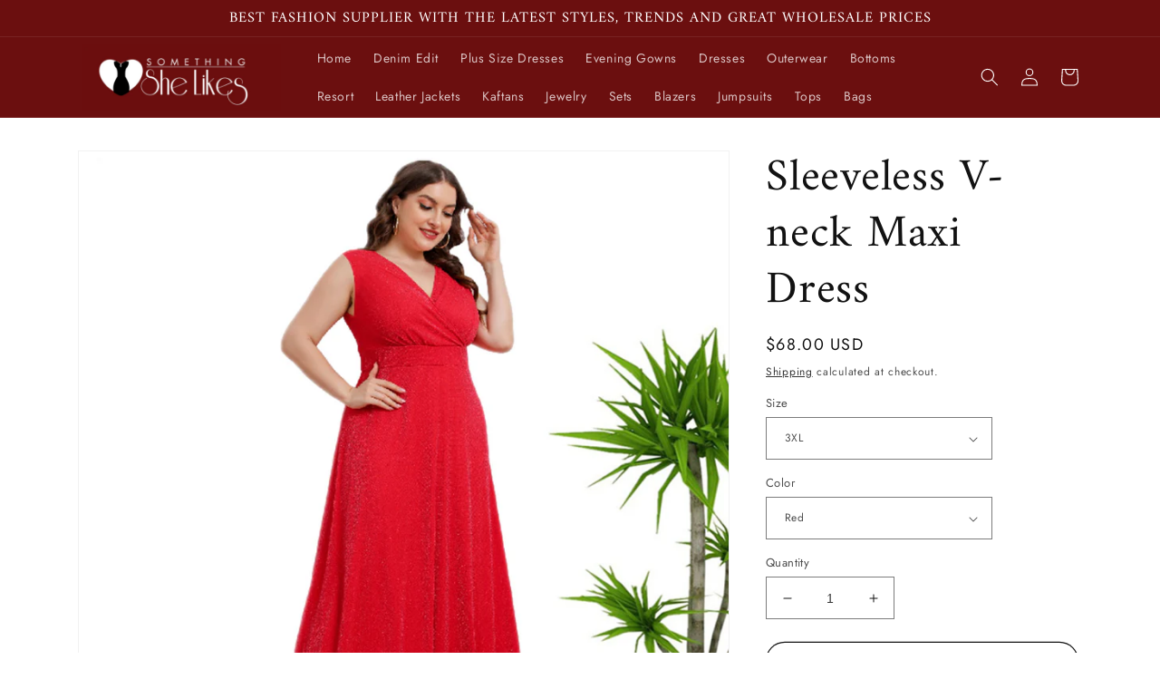

--- FILE ---
content_type: text/html; charset=utf-8
request_url: https://www.somethingshelikes.com/products/plus-size-women-summer-sleeveless-v-neck-dress-maxi-dress
body_size: 29468
content:
<!doctype html>
<html class="no-js" lang="en">
  <head>
	<!-- Added by AVADA SEO Suite -->
	








	<!-- /Added by AVADA SEO Suite -->
    <meta charset="utf-8">
    <meta http-equiv="X-UA-Compatible" content="IE=edge">
    <meta name="viewport" content="width=device-width,initial-scale=1">
    <meta name="theme-color" content="">
    <link rel="canonical" href="https://www.somethingshelikes.com/products/plus-size-women-summer-sleeveless-v-neck-dress-maxi-dress">
    <link rel="preconnect" href="https://cdn.shopify.com" crossorigin><link rel="preconnect" href="https://fonts.shopifycdn.com" crossorigin><title>
      Sleeveless V-neck Maxi Dress
 &ndash; Something She Likes Wholesale</title>

    
      <meta name="description" content="Style: Elegant Fit: Regular Fabric: Polyester Pattern: Solid Element: Non Neckline: V-Neck Sleeve Type: Others Sleeve Length: Sleeveless Product Type: A Line Maxi Dress Wholesale">
    

    

<meta property="og:site_name" content="Something She Likes Wholesale">
<meta property="og:url" content="https://www.somethingshelikes.com/products/plus-size-women-summer-sleeveless-v-neck-dress-maxi-dress">
<meta property="og:title" content="Sleeveless V-neck Maxi Dress">
<meta property="og:type" content="product">
<meta property="og:description" content="Style: Elegant Fit: Regular Fabric: Polyester Pattern: Solid Element: Non Neckline: V-Neck Sleeve Type: Others Sleeve Length: Sleeveless Product Type: A Line Maxi Dress Wholesale"><meta property="og:image" content="http://www.somethingshelikes.com/cdn/shop/products/O1CN01FauzhQ2IjzHIaNwqS__2364669323-0-cib.jpg?v=1678354284">
  <meta property="og:image:secure_url" content="https://www.somethingshelikes.com/cdn/shop/products/O1CN01FauzhQ2IjzHIaNwqS__2364669323-0-cib.jpg?v=1678354284">
  <meta property="og:image:width" content="1000">
  <meta property="og:image:height" content="1500"><meta property="og:price:amount" content="68.00">
  <meta property="og:price:currency" content="USD"><meta name="twitter:card" content="summary_large_image">
<meta name="twitter:title" content="Sleeveless V-neck Maxi Dress">
<meta name="twitter:description" content="Style: Elegant Fit: Regular Fabric: Polyester Pattern: Solid Element: Non Neckline: V-Neck Sleeve Type: Others Sleeve Length: Sleeveless Product Type: A Line Maxi Dress Wholesale">


    <script src="//www.somethingshelikes.com/cdn/shop/t/1/assets/global.js?v=149496944046504657681674270511" defer="defer"></script>
    <script>window.performance && window.performance.mark && window.performance.mark('shopify.content_for_header.start');</script><meta name="google-site-verification" content="THLGQKLe0nTXpIg9Tekg2tdwU0YMlv7sFag9-VC7f1w">
<meta id="shopify-digital-wallet" name="shopify-digital-wallet" content="/71074283801/digital_wallets/dialog">
<meta name="shopify-checkout-api-token" content="e862429b1b766e39955215f67871c0a6">
<meta id="in-context-paypal-metadata" data-shop-id="71074283801" data-venmo-supported="false" data-environment="production" data-locale="en_US" data-paypal-v4="true" data-currency="USD">
<link rel="alternate" type="application/json+oembed" href="https://www.somethingshelikes.com/products/plus-size-women-summer-sleeveless-v-neck-dress-maxi-dress.oembed">
<script async="async" src="/checkouts/internal/preloads.js?locale=en-US"></script>
<script id="shopify-features" type="application/json">{"accessToken":"e862429b1b766e39955215f67871c0a6","betas":["rich-media-storefront-analytics"],"domain":"www.somethingshelikes.com","predictiveSearch":true,"shopId":71074283801,"locale":"en"}</script>
<script>var Shopify = Shopify || {};
Shopify.shop = "somethingshelikeswholesale.myshopify.com";
Shopify.locale = "en";
Shopify.currency = {"active":"USD","rate":"1.0"};
Shopify.country = "US";
Shopify.theme = {"name":"Dawn","id":142160265497,"schema_name":"Dawn","schema_version":"7.0.1","theme_store_id":887,"role":"main"};
Shopify.theme.handle = "null";
Shopify.theme.style = {"id":null,"handle":null};
Shopify.cdnHost = "www.somethingshelikes.com/cdn";
Shopify.routes = Shopify.routes || {};
Shopify.routes.root = "/";</script>
<script type="module">!function(o){(o.Shopify=o.Shopify||{}).modules=!0}(window);</script>
<script>!function(o){function n(){var o=[];function n(){o.push(Array.prototype.slice.apply(arguments))}return n.q=o,n}var t=o.Shopify=o.Shopify||{};t.loadFeatures=n(),t.autoloadFeatures=n()}(window);</script>
<script id="shop-js-analytics" type="application/json">{"pageType":"product"}</script>
<script defer="defer" async type="module" src="//www.somethingshelikes.com/cdn/shopifycloud/shop-js/modules/v2/client.init-shop-cart-sync_BT-GjEfc.en.esm.js"></script>
<script defer="defer" async type="module" src="//www.somethingshelikes.com/cdn/shopifycloud/shop-js/modules/v2/chunk.common_D58fp_Oc.esm.js"></script>
<script defer="defer" async type="module" src="//www.somethingshelikes.com/cdn/shopifycloud/shop-js/modules/v2/chunk.modal_xMitdFEc.esm.js"></script>
<script type="module">
  await import("//www.somethingshelikes.com/cdn/shopifycloud/shop-js/modules/v2/client.init-shop-cart-sync_BT-GjEfc.en.esm.js");
await import("//www.somethingshelikes.com/cdn/shopifycloud/shop-js/modules/v2/chunk.common_D58fp_Oc.esm.js");
await import("//www.somethingshelikes.com/cdn/shopifycloud/shop-js/modules/v2/chunk.modal_xMitdFEc.esm.js");

  window.Shopify.SignInWithShop?.initShopCartSync?.({"fedCMEnabled":true,"windoidEnabled":true});

</script>
<script>(function() {
  var isLoaded = false;
  function asyncLoad() {
    if (isLoaded) return;
    isLoaded = true;
    var urls = ["https:\/\/cdn.shopify.com\/s\/files\/1\/0449\/2568\/1820\/t\/4\/assets\/booster_currency.js?v=1624978055\u0026shop=somethingshelikeswholesale.myshopify.com","https:\/\/cdn.ryviu.com\/v\/static\/js\/app.js?shop=somethingshelikeswholesale.myshopify.com"];
    for (var i = 0; i < urls.length; i++) {
      var s = document.createElement('script');
      s.type = 'text/javascript';
      s.async = true;
      s.src = urls[i];
      var x = document.getElementsByTagName('script')[0];
      x.parentNode.insertBefore(s, x);
    }
  };
  if(window.attachEvent) {
    window.attachEvent('onload', asyncLoad);
  } else {
    window.addEventListener('load', asyncLoad, false);
  }
})();</script>
<script id="__st">var __st={"a":71074283801,"offset":32400,"reqid":"ed9559d9-57ec-4864-a7de-0879bbcd53ed-1769102773","pageurl":"www.somethingshelikes.com\/products\/plus-size-women-summer-sleeveless-v-neck-dress-maxi-dress","u":"a67b7c7bc710","p":"product","rtyp":"product","rid":8151109861657};</script>
<script>window.ShopifyPaypalV4VisibilityTracking = true;</script>
<script id="captcha-bootstrap">!function(){'use strict';const t='contact',e='account',n='new_comment',o=[[t,t],['blogs',n],['comments',n],[t,'customer']],c=[[e,'customer_login'],[e,'guest_login'],[e,'recover_customer_password'],[e,'create_customer']],r=t=>t.map((([t,e])=>`form[action*='/${t}']:not([data-nocaptcha='true']) input[name='form_type'][value='${e}']`)).join(','),a=t=>()=>t?[...document.querySelectorAll(t)].map((t=>t.form)):[];function s(){const t=[...o],e=r(t);return a(e)}const i='password',u='form_key',d=['recaptcha-v3-token','g-recaptcha-response','h-captcha-response',i],f=()=>{try{return window.sessionStorage}catch{return}},m='__shopify_v',_=t=>t.elements[u];function p(t,e,n=!1){try{const o=window.sessionStorage,c=JSON.parse(o.getItem(e)),{data:r}=function(t){const{data:e,action:n}=t;return t[m]||n?{data:e,action:n}:{data:t,action:n}}(c);for(const[e,n]of Object.entries(r))t.elements[e]&&(t.elements[e].value=n);n&&o.removeItem(e)}catch(o){console.error('form repopulation failed',{error:o})}}const l='form_type',E='cptcha';function T(t){t.dataset[E]=!0}const w=window,h=w.document,L='Shopify',v='ce_forms',y='captcha';let A=!1;((t,e)=>{const n=(g='f06e6c50-85a8-45c8-87d0-21a2b65856fe',I='https://cdn.shopify.com/shopifycloud/storefront-forms-hcaptcha/ce_storefront_forms_captcha_hcaptcha.v1.5.2.iife.js',D={infoText:'Protected by hCaptcha',privacyText:'Privacy',termsText:'Terms'},(t,e,n)=>{const o=w[L][v],c=o.bindForm;if(c)return c(t,g,e,D).then(n);var r;o.q.push([[t,g,e,D],n]),r=I,A||(h.body.append(Object.assign(h.createElement('script'),{id:'captcha-provider',async:!0,src:r})),A=!0)});var g,I,D;w[L]=w[L]||{},w[L][v]=w[L][v]||{},w[L][v].q=[],w[L][y]=w[L][y]||{},w[L][y].protect=function(t,e){n(t,void 0,e),T(t)},Object.freeze(w[L][y]),function(t,e,n,w,h,L){const[v,y,A,g]=function(t,e,n){const i=e?o:[],u=t?c:[],d=[...i,...u],f=r(d),m=r(i),_=r(d.filter((([t,e])=>n.includes(e))));return[a(f),a(m),a(_),s()]}(w,h,L),I=t=>{const e=t.target;return e instanceof HTMLFormElement?e:e&&e.form},D=t=>v().includes(t);t.addEventListener('submit',(t=>{const e=I(t);if(!e)return;const n=D(e)&&!e.dataset.hcaptchaBound&&!e.dataset.recaptchaBound,o=_(e),c=g().includes(e)&&(!o||!o.value);(n||c)&&t.preventDefault(),c&&!n&&(function(t){try{if(!f())return;!function(t){const e=f();if(!e)return;const n=_(t);if(!n)return;const o=n.value;o&&e.removeItem(o)}(t);const e=Array.from(Array(32),(()=>Math.random().toString(36)[2])).join('');!function(t,e){_(t)||t.append(Object.assign(document.createElement('input'),{type:'hidden',name:u})),t.elements[u].value=e}(t,e),function(t,e){const n=f();if(!n)return;const o=[...t.querySelectorAll(`input[type='${i}']`)].map((({name:t})=>t)),c=[...d,...o],r={};for(const[a,s]of new FormData(t).entries())c.includes(a)||(r[a]=s);n.setItem(e,JSON.stringify({[m]:1,action:t.action,data:r}))}(t,e)}catch(e){console.error('failed to persist form',e)}}(e),e.submit())}));const S=(t,e)=>{t&&!t.dataset[E]&&(n(t,e.some((e=>e===t))),T(t))};for(const o of['focusin','change'])t.addEventListener(o,(t=>{const e=I(t);D(e)&&S(e,y())}));const B=e.get('form_key'),M=e.get(l),P=B&&M;t.addEventListener('DOMContentLoaded',(()=>{const t=y();if(P)for(const e of t)e.elements[l].value===M&&p(e,B);[...new Set([...A(),...v().filter((t=>'true'===t.dataset.shopifyCaptcha))])].forEach((e=>S(e,t)))}))}(h,new URLSearchParams(w.location.search),n,t,e,['guest_login'])})(!0,!0)}();</script>
<script integrity="sha256-4kQ18oKyAcykRKYeNunJcIwy7WH5gtpwJnB7kiuLZ1E=" data-source-attribution="shopify.loadfeatures" defer="defer" src="//www.somethingshelikes.com/cdn/shopifycloud/storefront/assets/storefront/load_feature-a0a9edcb.js" crossorigin="anonymous"></script>
<script data-source-attribution="shopify.dynamic_checkout.dynamic.init">var Shopify=Shopify||{};Shopify.PaymentButton=Shopify.PaymentButton||{isStorefrontPortableWallets:!0,init:function(){window.Shopify.PaymentButton.init=function(){};var t=document.createElement("script");t.src="https://www.somethingshelikes.com/cdn/shopifycloud/portable-wallets/latest/portable-wallets.en.js",t.type="module",document.head.appendChild(t)}};
</script>
<script data-source-attribution="shopify.dynamic_checkout.buyer_consent">
  function portableWalletsHideBuyerConsent(e){var t=document.getElementById("shopify-buyer-consent"),n=document.getElementById("shopify-subscription-policy-button");t&&n&&(t.classList.add("hidden"),t.setAttribute("aria-hidden","true"),n.removeEventListener("click",e))}function portableWalletsShowBuyerConsent(e){var t=document.getElementById("shopify-buyer-consent"),n=document.getElementById("shopify-subscription-policy-button");t&&n&&(t.classList.remove("hidden"),t.removeAttribute("aria-hidden"),n.addEventListener("click",e))}window.Shopify?.PaymentButton&&(window.Shopify.PaymentButton.hideBuyerConsent=portableWalletsHideBuyerConsent,window.Shopify.PaymentButton.showBuyerConsent=portableWalletsShowBuyerConsent);
</script>
<script>
  function portableWalletsCleanup(e){e&&e.src&&console.error("Failed to load portable wallets script "+e.src);var t=document.querySelectorAll("shopify-accelerated-checkout .shopify-payment-button__skeleton, shopify-accelerated-checkout-cart .wallet-cart-button__skeleton"),e=document.getElementById("shopify-buyer-consent");for(let e=0;e<t.length;e++)t[e].remove();e&&e.remove()}function portableWalletsNotLoadedAsModule(e){e instanceof ErrorEvent&&"string"==typeof e.message&&e.message.includes("import.meta")&&"string"==typeof e.filename&&e.filename.includes("portable-wallets")&&(window.removeEventListener("error",portableWalletsNotLoadedAsModule),window.Shopify.PaymentButton.failedToLoad=e,"loading"===document.readyState?document.addEventListener("DOMContentLoaded",window.Shopify.PaymentButton.init):window.Shopify.PaymentButton.init())}window.addEventListener("error",portableWalletsNotLoadedAsModule);
</script>

<script type="module" src="https://www.somethingshelikes.com/cdn/shopifycloud/portable-wallets/latest/portable-wallets.en.js" onError="portableWalletsCleanup(this)" crossorigin="anonymous"></script>
<script nomodule>
  document.addEventListener("DOMContentLoaded", portableWalletsCleanup);
</script>

<link id="shopify-accelerated-checkout-styles" rel="stylesheet" media="screen" href="https://www.somethingshelikes.com/cdn/shopifycloud/portable-wallets/latest/accelerated-checkout-backwards-compat.css" crossorigin="anonymous">
<style id="shopify-accelerated-checkout-cart">
        #shopify-buyer-consent {
  margin-top: 1em;
  display: inline-block;
  width: 100%;
}

#shopify-buyer-consent.hidden {
  display: none;
}

#shopify-subscription-policy-button {
  background: none;
  border: none;
  padding: 0;
  text-decoration: underline;
  font-size: inherit;
  cursor: pointer;
}

#shopify-subscription-policy-button::before {
  box-shadow: none;
}

      </style>
<script id="sections-script" data-sections="header,footer" defer="defer" src="//www.somethingshelikes.com/cdn/shop/t/1/compiled_assets/scripts.js?v=433"></script>
<script>window.performance && window.performance.mark && window.performance.mark('shopify.content_for_header.end');</script>


    <style data-shopify>
      @font-face {
  font-family: Jost;
  font-weight: 400;
  font-style: normal;
  font-display: swap;
  src: url("//www.somethingshelikes.com/cdn/fonts/jost/jost_n4.d47a1b6347ce4a4c9f437608011273009d91f2b7.woff2") format("woff2"),
       url("//www.somethingshelikes.com/cdn/fonts/jost/jost_n4.791c46290e672b3f85c3d1c651ef2efa3819eadd.woff") format("woff");
}

      @font-face {
  font-family: Jost;
  font-weight: 700;
  font-style: normal;
  font-display: swap;
  src: url("//www.somethingshelikes.com/cdn/fonts/jost/jost_n7.921dc18c13fa0b0c94c5e2517ffe06139c3615a3.woff2") format("woff2"),
       url("//www.somethingshelikes.com/cdn/fonts/jost/jost_n7.cbfc16c98c1e195f46c536e775e4e959c5f2f22b.woff") format("woff");
}

      @font-face {
  font-family: Jost;
  font-weight: 400;
  font-style: italic;
  font-display: swap;
  src: url("//www.somethingshelikes.com/cdn/fonts/jost/jost_i4.b690098389649750ada222b9763d55796c5283a5.woff2") format("woff2"),
       url("//www.somethingshelikes.com/cdn/fonts/jost/jost_i4.fd766415a47e50b9e391ae7ec04e2ae25e7e28b0.woff") format("woff");
}

      @font-face {
  font-family: Jost;
  font-weight: 700;
  font-style: italic;
  font-display: swap;
  src: url("//www.somethingshelikes.com/cdn/fonts/jost/jost_i7.d8201b854e41e19d7ed9b1a31fe4fe71deea6d3f.woff2") format("woff2"),
       url("//www.somethingshelikes.com/cdn/fonts/jost/jost_i7.eae515c34e26b6c853efddc3fc0c552e0de63757.woff") format("woff");
}

      @font-face {
  font-family: Amiri;
  font-weight: 400;
  font-style: normal;
  font-display: swap;
  src: url("//www.somethingshelikes.com/cdn/fonts/amiri/amiri_n4.fee8c3379b68ea3b9c7241a63b8a252071faad52.woff2") format("woff2"),
       url("//www.somethingshelikes.com/cdn/fonts/amiri/amiri_n4.94cde4e18ec8ae53bf8f7240b84e1f76ce23772d.woff") format("woff");
}


      :root {
        --font-body-family: Jost, sans-serif;
        --font-body-style: normal;
        --font-body-weight: 400;
        --font-body-weight-bold: 700;

        --font-heading-family: Amiri, serif;
        --font-heading-style: normal;
        --font-heading-weight: 400;

        --font-body-scale: 1.0;
        --font-heading-scale: 1.25;

        --color-base-text: 18, 18, 18;
        --color-shadow: 18, 18, 18;
        --color-base-background-1: 255, 255, 255;
        --color-base-background-2: 243, 243, 243;
        --color-base-solid-button-labels: 255, 255, 255;
        --color-base-outline-button-labels: 18, 18, 18;
        --color-base-accent-1: 107, 15, 15;
        --color-base-accent-2: 204, 56, 56;
        --payment-terms-background-color: #ffffff;

        --gradient-base-background-1: #ffffff;
        --gradient-base-background-2: #f3f3f3;
        --gradient-base-accent-1: #6b0f0f;
        --gradient-base-accent-2: #cc3838;

        --media-padding: px;
        --media-border-opacity: 0.05;
        --media-border-width: 1px;
        --media-radius: 0px;
        --media-shadow-opacity: 0.0;
        --media-shadow-horizontal-offset: 0px;
        --media-shadow-vertical-offset: 4px;
        --media-shadow-blur-radius: 5px;
        --media-shadow-visible: 0;

        --page-width: 120rem;
        --page-width-margin: 0rem;

        --product-card-image-padding: 0.0rem;
        --product-card-corner-radius: 1.2rem;
        --product-card-text-alignment: left;
        --product-card-border-width: 0.0rem;
        --product-card-border-opacity: 0.1;
        --product-card-shadow-opacity: 0.0;
        --product-card-shadow-visible: 0;
        --product-card-shadow-horizontal-offset: 0.0rem;
        --product-card-shadow-vertical-offset: 0.4rem;
        --product-card-shadow-blur-radius: 0.5rem;

        --collection-card-image-padding: 0.0rem;
        --collection-card-corner-radius: 1.4rem;
        --collection-card-text-alignment: left;
        --collection-card-border-width: 0.0rem;
        --collection-card-border-opacity: 0.1;
        --collection-card-shadow-opacity: 0.0;
        --collection-card-shadow-visible: 0;
        --collection-card-shadow-horizontal-offset: 0.0rem;
        --collection-card-shadow-vertical-offset: 0.4rem;
        --collection-card-shadow-blur-radius: 0.5rem;

        --blog-card-image-padding: 0.0rem;
        --blog-card-corner-radius: 0.0rem;
        --blog-card-text-alignment: left;
        --blog-card-border-width: 0.0rem;
        --blog-card-border-opacity: 0.1;
        --blog-card-shadow-opacity: 0.0;
        --blog-card-shadow-visible: 0;
        --blog-card-shadow-horizontal-offset: 0.0rem;
        --blog-card-shadow-vertical-offset: 0.4rem;
        --blog-card-shadow-blur-radius: 0.5rem;

        --badge-corner-radius: 4.0rem;

        --popup-border-width: 1px;
        --popup-border-opacity: 0.1;
        --popup-corner-radius: 0px;
        --popup-shadow-opacity: 0.0;
        --popup-shadow-horizontal-offset: 0px;
        --popup-shadow-vertical-offset: 4px;
        --popup-shadow-blur-radius: 5px;

        --drawer-border-width: 1px;
        --drawer-border-opacity: 0.1;
        --drawer-shadow-opacity: 0.0;
        --drawer-shadow-horizontal-offset: 0px;
        --drawer-shadow-vertical-offset: 4px;
        --drawer-shadow-blur-radius: 5px;

        --spacing-sections-desktop: 0px;
        --spacing-sections-mobile: 0px;

        --grid-desktop-vertical-spacing: 8px;
        --grid-desktop-horizontal-spacing: 8px;
        --grid-mobile-vertical-spacing: 4px;
        --grid-mobile-horizontal-spacing: 4px;

        --text-boxes-border-opacity: 0.1;
        --text-boxes-border-width: 0px;
        --text-boxes-radius: 0px;
        --text-boxes-shadow-opacity: 0.0;
        --text-boxes-shadow-visible: 0;
        --text-boxes-shadow-horizontal-offset: 0px;
        --text-boxes-shadow-vertical-offset: 4px;
        --text-boxes-shadow-blur-radius: 5px;

        --buttons-radius: 20px;
        --buttons-radius-outset: 21px;
        --buttons-border-width: 1px;
        --buttons-border-opacity: 1.0;
        --buttons-shadow-opacity: 0.0;
        --buttons-shadow-visible: 0;
        --buttons-shadow-horizontal-offset: 0px;
        --buttons-shadow-vertical-offset: 4px;
        --buttons-shadow-blur-radius: 5px;
        --buttons-border-offset: 0.3px;

        --inputs-radius: 0px;
        --inputs-border-width: 1px;
        --inputs-border-opacity: 0.55;
        --inputs-shadow-opacity: 0.0;
        --inputs-shadow-horizontal-offset: 0px;
        --inputs-margin-offset: 0px;
        --inputs-shadow-vertical-offset: 4px;
        --inputs-shadow-blur-radius: 5px;
        --inputs-radius-outset: 0px;

        --variant-pills-radius: 40px;
        --variant-pills-border-width: 1px;
        --variant-pills-border-opacity: 0.55;
        --variant-pills-shadow-opacity: 0.0;
        --variant-pills-shadow-horizontal-offset: 0px;
        --variant-pills-shadow-vertical-offset: 4px;
        --variant-pills-shadow-blur-radius: 5px;
      }

      *,
      *::before,
      *::after {
        box-sizing: inherit;
      }

      html {
        box-sizing: border-box;
        font-size: calc(var(--font-body-scale) * 62.5%);
        height: 100%;
      }

      body {
        display: grid;
        grid-template-rows: auto auto 1fr auto;
        grid-template-columns: 100%;
        min-height: 100%;
        margin: 0;
        font-size: 1.5rem;
        letter-spacing: 0.06rem;
        line-height: calc(1 + 0.8 / var(--font-body-scale));
        font-family: var(--font-body-family);
        font-style: var(--font-body-style);
        font-weight: var(--font-body-weight);
      }

      @media screen and (min-width: 750px) {
        body {
          font-size: 1.6rem;
        }
      }
    </style>

    <link href="//www.somethingshelikes.com/cdn/shop/t/1/assets/base.css?v=88290808517547527771674270527" rel="stylesheet" type="text/css" media="all" />
<link rel="preload" as="font" href="//www.somethingshelikes.com/cdn/fonts/jost/jost_n4.d47a1b6347ce4a4c9f437608011273009d91f2b7.woff2" type="font/woff2" crossorigin><link rel="preload" as="font" href="//www.somethingshelikes.com/cdn/fonts/amiri/amiri_n4.fee8c3379b68ea3b9c7241a63b8a252071faad52.woff2" type="font/woff2" crossorigin><link rel="stylesheet" href="//www.somethingshelikes.com/cdn/shop/t/1/assets/component-predictive-search.css?v=83512081251802922551674270507" media="print" onload="this.media='all'"><script>document.documentElement.className = document.documentElement.className.replace('no-js', 'js');
    if (Shopify.designMode) {
      document.documentElement.classList.add('shopify-design-mode');
    }
    </script>
  
<!-- BEGIN app block: shopify://apps/avada-seo-suite/blocks/avada-seo/15507c6e-1aa3-45d3-b698-7e175e033440 --><script>
  window.AVADA_SEO_ENABLED = true;
</script><!-- BEGIN app snippet: avada-broken-link-manager --><!-- END app snippet --><!-- BEGIN app snippet: avada-seo-site --><!-- END app snippet --><!-- BEGIN app snippet: avada-robot-onpage --><!-- Avada SEO Robot Onpage -->












<!-- END app snippet --><!-- BEGIN app snippet: avada-frequently-asked-questions -->







<!-- END app snippet --><!-- BEGIN app snippet: avada-custom-css --> <!-- BEGIN Avada SEO custom CSS END -->


<!-- END Avada SEO custom CSS END -->
<!-- END app snippet --><!-- BEGIN app snippet: avada-loading --><style>
  @keyframes avada-rotate {
    0% { transform: rotate(0); }
    100% { transform: rotate(360deg); }
  }

  @keyframes avada-fade-out {
    0% { opacity: 1; visibility: visible; }
    100% { opacity: 0; visibility: hidden; }
  }

  .Avada-LoadingScreen {
    display: none;
    width: 100%;
    height: 100vh;
    top: 0;
    position: fixed;
    z-index: 9999;
    display: flex;
    align-items: center;
    justify-content: center;
  
    background-image: url();
    background-position: center;
    background-size: cover;
    background-repeat: no-repeat;
  
  }

  .Avada-LoadingScreen svg {
    animation: avada-rotate 1s linear infinite;
    width: px;
    height: px;
  }
</style>
<script>
  const themeId = Shopify.theme.id;
  const loadingSettingsValue = null;
  const loadingType = loadingSettingsValue?.loadingType;
  function renderLoading() {
    new MutationObserver((mutations, observer) => {
      if (document.body) {
        observer.disconnect();
        const loadingDiv = document.createElement('div');
        loadingDiv.className = 'Avada-LoadingScreen';
        if(loadingType === 'custom_logo' || loadingType === 'favicon_logo') {
          const srcLoadingImage = loadingSettingsValue?.customLogoThemeIds[themeId] || '';
          if(srcLoadingImage) {
            loadingDiv.innerHTML = `
            <img alt="Avada logo"  height="600px" loading="eager" fetchpriority="high"
              src="${srcLoadingImage}&width=600"
              width="600px" />
              `
          }
        }
        if(loadingType === 'circle') {
          loadingDiv.innerHTML = `
        <svg viewBox="0 0 40 40" fill="none" xmlns="http://www.w3.org/2000/svg">
          <path d="M20 3.75C11.0254 3.75 3.75 11.0254 3.75 20C3.75 21.0355 2.91053 21.875 1.875 21.875C0.839475 21.875 0 21.0355 0 20C0 8.9543 8.9543 0 20 0C31.0457 0 40 8.9543 40 20C40 31.0457 31.0457 40 20 40C18.9645 40 18.125 39.1605 18.125 38.125C18.125 37.0895 18.9645 36.25 20 36.25C28.9748 36.25 36.25 28.9748 36.25 20C36.25 11.0254 28.9748 3.75 20 3.75Z" fill=""/>
        </svg>
      `;
        }

        document.body.insertBefore(loadingDiv, document.body.firstChild || null);
        const e = '';
        const t = '';
        const o = 'first' === t;
        const a = sessionStorage.getItem('isShowLoadingAvada');
        const n = document.querySelector('.Avada-LoadingScreen');
        if (a && o) return (n.style.display = 'none');
        n.style.display = 'flex';
        const i = document.body;
        i.style.overflow = 'hidden';
        const l = () => {
          i.style.overflow = 'auto';
          n.style.animation = 'avada-fade-out 1s ease-out forwards';
          setTimeout(() => {
            n.style.display = 'none';
          }, 1000);
        };
        if ((o && !a && sessionStorage.setItem('isShowLoadingAvada', true), 'duration_auto' === e)) {
          window.onload = function() {
            l();
          };
          return;
        }
        setTimeout(() => {
          l();
        }, 1000 * e);
      }
    }).observe(document.documentElement, { childList: true, subtree: true });
  };
  function isNullish(value) {
    return value === null || value === undefined;
  }
  const themeIds = '';
  const themeIdsArray = themeIds ? themeIds.split(',') : [];

  if(!isNullish(themeIds) && themeIdsArray.includes(themeId.toString()) && loadingSettingsValue?.enabled) {
    renderLoading();
  }

  if(isNullish(loadingSettingsValue?.themeIds) && loadingSettingsValue?.enabled) {
    renderLoading();
  }
</script>
<!-- END app snippet --><!-- BEGIN app snippet: avada-seo-social-post --><!-- END app snippet -->
<!-- END app block --><!-- BEGIN app block: shopify://apps/ryviu-product-reviews-app/blocks/ryviu-js/807ad6ed-1a6a-4559-abea-ed062858d9da -->
<script>
  // RYVIU APP :: Settings
  var ryviu_global_settings = {"design_settings":{"client_theme":"default","date":"timeago","colection":true,"no_review":true,"reviews_per_page":"10","sort":"late","verify_reply":true,"verify_review":true,"defaultDate":"timeago","showing":30,"no_number":false,"defautDate":"timeago","aimgs":false},"form":{"colorTitle":"#696969","colorInput":"#464646","colorNotice":"#dd2c00","colorStarForm":"#ececec","starActivecolor":"#fdbc00","colorSubmit":"#ffffff","backgroundSubmit":"#00aeef","showtitleForm":true,"showTitle":true,"autoPublish":true,"loadAfterContentLoaded":true,"titleName":"Your Name","placeholderName":"John Smith","titleForm":"Rate Us","titleSuccess":"Thank you! Your review is submited.","noticeName":"Your name is required field","titleEmail":"Your Email","placeholderEmail":"example@yourdomain.com","noticeEmail":"Your email is required and valid email","titleSubject":"Review Title","placeholderSubject":"Look great","noticeSubject":"Title is required field","titleMessenger":"Review Content","noticeMessenger":"Your review is required field","placeholderMessenger":"Write something","titleSubmit":"Submit Your Review"},"questions":{"answer_form":"Your answers","answer_text":"Answer question","ask_community_text":"Ask the community","by_text":"Author","community_text":"Ask the community here","des_form":"Ask a question to the community here","email_form":"Your E-Mail Adresse","helpful_text":"Most helpful","input_text":"Have a question? Search for answers","name_form":"Your Name","newest_text":"Latest New","notice_form":"Complete before submitting","of_text":"of","on_text":"am","placeholder_answer_form":"Answer is a required field!","placeholder_question_form":"Question is a required field!","question_answer_form":"Question","question_form":"Your question","questions_text":"questions","showing_text":"Show","submit_answer_form":"Send a reply","submit_form":"Send a question","titleCustomer":"","title_answer_form":"Answer question","title_form":"No answer found?","write_question_text":"Ask a question"},"review_widget":{"star":1,"hidedate":false,"noreview":true,"showspam":true,"style":"style2","order_by":"late","starStyle":"style1","starActiveStyle":"style1","starcolor":"#e6e6e6","dateSelect":"dateDefaut","title":true,"noavatar":false,"nostars":false,"customDate":"dd\/MM\/yy","starActivecolor":"#fdbc00","colorTitle":"#6c8187","colorAvatar":"#f8f8f8","colorWrite":"#ffffff","backgroundWrite":"#ffb102","colorVerified":"#05d92d","nowrite":false,"disablePurchase":false,"disableWidget":false,"disableReply":true,"disableHelpul":false,"nolastname":false,"hideFlag":false,"payment_type":"Monthly","reviewText":"review","outofText":"out of","starsText":"stars","helpulText":"Is this helpful?","ryplyText":"Comment","latestText":"Latest","oldestText":"Oldest","tstar5":"Excellent","tstar4":"Very Good","tstar3":"Average","tstar2":"Poor","tstar1":"Terrible","showingText":"Showing","ofText":"of","reviewsText":"reviews","noReviews":"No reviews","firstReview":"Write a first review now","showText":"Show:","sortbyText":"Sort by:","titleWrite":"Write a review","textVerified":"Verified Purchase","titleCustomer":"Customer Reviews","backgroundRyviu":"transparent","paddingTop":"0","paddingLeft":"0","paddingRight":"0","paddingBottom":"0","borderWidth":"0","borderStyle":"solid","borderColor":"#ffffff","show_title_customer":false,"filter_reviews":"all","filter_reviews_local":"US","random_from":0,"random_to":20,"starHeight":13}};
  var ryviu_version = '1';
  if (typeof Shopify !== 'undefined' && Shopify.designMode && document.documentElement) {
    document.documentElement.classList.add('ryviu-shopify-mode');
  }
</script>



<!-- END app block --><script src="https://cdn.shopify.com/extensions/a9a32278-85fd-435d-a2e4-15afbc801656/nova-multi-currency-converter-1/assets/nova-cur-app-embed.js" type="text/javascript" defer="defer"></script>
<link href="https://cdn.shopify.com/extensions/a9a32278-85fd-435d-a2e4-15afbc801656/nova-multi-currency-converter-1/assets/nova-cur.css" rel="stylesheet" type="text/css" media="all">
<link href="https://monorail-edge.shopifysvc.com" rel="dns-prefetch">
<script>(function(){if ("sendBeacon" in navigator && "performance" in window) {try {var session_token_from_headers = performance.getEntriesByType('navigation')[0].serverTiming.find(x => x.name == '_s').description;} catch {var session_token_from_headers = undefined;}var session_cookie_matches = document.cookie.match(/_shopify_s=([^;]*)/);var session_token_from_cookie = session_cookie_matches && session_cookie_matches.length === 2 ? session_cookie_matches[1] : "";var session_token = session_token_from_headers || session_token_from_cookie || "";function handle_abandonment_event(e) {var entries = performance.getEntries().filter(function(entry) {return /monorail-edge.shopifysvc.com/.test(entry.name);});if (!window.abandonment_tracked && entries.length === 0) {window.abandonment_tracked = true;var currentMs = Date.now();var navigation_start = performance.timing.navigationStart;var payload = {shop_id: 71074283801,url: window.location.href,navigation_start,duration: currentMs - navigation_start,session_token,page_type: "product"};window.navigator.sendBeacon("https://monorail-edge.shopifysvc.com/v1/produce", JSON.stringify({schema_id: "online_store_buyer_site_abandonment/1.1",payload: payload,metadata: {event_created_at_ms: currentMs,event_sent_at_ms: currentMs}}));}}window.addEventListener('pagehide', handle_abandonment_event);}}());</script>
<script id="web-pixels-manager-setup">(function e(e,d,r,n,o){if(void 0===o&&(o={}),!Boolean(null===(a=null===(i=window.Shopify)||void 0===i?void 0:i.analytics)||void 0===a?void 0:a.replayQueue)){var i,a;window.Shopify=window.Shopify||{};var t=window.Shopify;t.analytics=t.analytics||{};var s=t.analytics;s.replayQueue=[],s.publish=function(e,d,r){return s.replayQueue.push([e,d,r]),!0};try{self.performance.mark("wpm:start")}catch(e){}var l=function(){var e={modern:/Edge?\/(1{2}[4-9]|1[2-9]\d|[2-9]\d{2}|\d{4,})\.\d+(\.\d+|)|Firefox\/(1{2}[4-9]|1[2-9]\d|[2-9]\d{2}|\d{4,})\.\d+(\.\d+|)|Chrom(ium|e)\/(9{2}|\d{3,})\.\d+(\.\d+|)|(Maci|X1{2}).+ Version\/(15\.\d+|(1[6-9]|[2-9]\d|\d{3,})\.\d+)([,.]\d+|)( \(\w+\)|)( Mobile\/\w+|) Safari\/|Chrome.+OPR\/(9{2}|\d{3,})\.\d+\.\d+|(CPU[ +]OS|iPhone[ +]OS|CPU[ +]iPhone|CPU IPhone OS|CPU iPad OS)[ +]+(15[._]\d+|(1[6-9]|[2-9]\d|\d{3,})[._]\d+)([._]\d+|)|Android:?[ /-](13[3-9]|1[4-9]\d|[2-9]\d{2}|\d{4,})(\.\d+|)(\.\d+|)|Android.+Firefox\/(13[5-9]|1[4-9]\d|[2-9]\d{2}|\d{4,})\.\d+(\.\d+|)|Android.+Chrom(ium|e)\/(13[3-9]|1[4-9]\d|[2-9]\d{2}|\d{4,})\.\d+(\.\d+|)|SamsungBrowser\/([2-9]\d|\d{3,})\.\d+/,legacy:/Edge?\/(1[6-9]|[2-9]\d|\d{3,})\.\d+(\.\d+|)|Firefox\/(5[4-9]|[6-9]\d|\d{3,})\.\d+(\.\d+|)|Chrom(ium|e)\/(5[1-9]|[6-9]\d|\d{3,})\.\d+(\.\d+|)([\d.]+$|.*Safari\/(?![\d.]+ Edge\/[\d.]+$))|(Maci|X1{2}).+ Version\/(10\.\d+|(1[1-9]|[2-9]\d|\d{3,})\.\d+)([,.]\d+|)( \(\w+\)|)( Mobile\/\w+|) Safari\/|Chrome.+OPR\/(3[89]|[4-9]\d|\d{3,})\.\d+\.\d+|(CPU[ +]OS|iPhone[ +]OS|CPU[ +]iPhone|CPU IPhone OS|CPU iPad OS)[ +]+(10[._]\d+|(1[1-9]|[2-9]\d|\d{3,})[._]\d+)([._]\d+|)|Android:?[ /-](13[3-9]|1[4-9]\d|[2-9]\d{2}|\d{4,})(\.\d+|)(\.\d+|)|Mobile Safari.+OPR\/([89]\d|\d{3,})\.\d+\.\d+|Android.+Firefox\/(13[5-9]|1[4-9]\d|[2-9]\d{2}|\d{4,})\.\d+(\.\d+|)|Android.+Chrom(ium|e)\/(13[3-9]|1[4-9]\d|[2-9]\d{2}|\d{4,})\.\d+(\.\d+|)|Android.+(UC? ?Browser|UCWEB|U3)[ /]?(15\.([5-9]|\d{2,})|(1[6-9]|[2-9]\d|\d{3,})\.\d+)\.\d+|SamsungBrowser\/(5\.\d+|([6-9]|\d{2,})\.\d+)|Android.+MQ{2}Browser\/(14(\.(9|\d{2,})|)|(1[5-9]|[2-9]\d|\d{3,})(\.\d+|))(\.\d+|)|K[Aa][Ii]OS\/(3\.\d+|([4-9]|\d{2,})\.\d+)(\.\d+|)/},d=e.modern,r=e.legacy,n=navigator.userAgent;return n.match(d)?"modern":n.match(r)?"legacy":"unknown"}(),u="modern"===l?"modern":"legacy",c=(null!=n?n:{modern:"",legacy:""})[u],f=function(e){return[e.baseUrl,"/wpm","/b",e.hashVersion,"modern"===e.buildTarget?"m":"l",".js"].join("")}({baseUrl:d,hashVersion:r,buildTarget:u}),m=function(e){var d=e.version,r=e.bundleTarget,n=e.surface,o=e.pageUrl,i=e.monorailEndpoint;return{emit:function(e){var a=e.status,t=e.errorMsg,s=(new Date).getTime(),l=JSON.stringify({metadata:{event_sent_at_ms:s},events:[{schema_id:"web_pixels_manager_load/3.1",payload:{version:d,bundle_target:r,page_url:o,status:a,surface:n,error_msg:t},metadata:{event_created_at_ms:s}}]});if(!i)return console&&console.warn&&console.warn("[Web Pixels Manager] No Monorail endpoint provided, skipping logging."),!1;try{return self.navigator.sendBeacon.bind(self.navigator)(i,l)}catch(e){}var u=new XMLHttpRequest;try{return u.open("POST",i,!0),u.setRequestHeader("Content-Type","text/plain"),u.send(l),!0}catch(e){return console&&console.warn&&console.warn("[Web Pixels Manager] Got an unhandled error while logging to Monorail."),!1}}}}({version:r,bundleTarget:l,surface:e.surface,pageUrl:self.location.href,monorailEndpoint:e.monorailEndpoint});try{o.browserTarget=l,function(e){var d=e.src,r=e.async,n=void 0===r||r,o=e.onload,i=e.onerror,a=e.sri,t=e.scriptDataAttributes,s=void 0===t?{}:t,l=document.createElement("script"),u=document.querySelector("head"),c=document.querySelector("body");if(l.async=n,l.src=d,a&&(l.integrity=a,l.crossOrigin="anonymous"),s)for(var f in s)if(Object.prototype.hasOwnProperty.call(s,f))try{l.dataset[f]=s[f]}catch(e){}if(o&&l.addEventListener("load",o),i&&l.addEventListener("error",i),u)u.appendChild(l);else{if(!c)throw new Error("Did not find a head or body element to append the script");c.appendChild(l)}}({src:f,async:!0,onload:function(){if(!function(){var e,d;return Boolean(null===(d=null===(e=window.Shopify)||void 0===e?void 0:e.analytics)||void 0===d?void 0:d.initialized)}()){var d=window.webPixelsManager.init(e)||void 0;if(d){var r=window.Shopify.analytics;r.replayQueue.forEach((function(e){var r=e[0],n=e[1],o=e[2];d.publishCustomEvent(r,n,o)})),r.replayQueue=[],r.publish=d.publishCustomEvent,r.visitor=d.visitor,r.initialized=!0}}},onerror:function(){return m.emit({status:"failed",errorMsg:"".concat(f," has failed to load")})},sri:function(e){var d=/^sha384-[A-Za-z0-9+/=]+$/;return"string"==typeof e&&d.test(e)}(c)?c:"",scriptDataAttributes:o}),m.emit({status:"loading"})}catch(e){m.emit({status:"failed",errorMsg:(null==e?void 0:e.message)||"Unknown error"})}}})({shopId: 71074283801,storefrontBaseUrl: "https://www.somethingshelikes.com",extensionsBaseUrl: "https://extensions.shopifycdn.com/cdn/shopifycloud/web-pixels-manager",monorailEndpoint: "https://monorail-edge.shopifysvc.com/unstable/produce_batch",surface: "storefront-renderer",enabledBetaFlags: ["2dca8a86"],webPixelsConfigList: [{"id":"909312281","configuration":"{\"config\":\"{\\\"pixel_id\\\":\\\"GT-MR4FDPZ\\\",\\\"target_country\\\":\\\"US\\\",\\\"gtag_events\\\":[{\\\"type\\\":\\\"purchase\\\",\\\"action_label\\\":\\\"MC-MLJTBNKRQZ\\\"},{\\\"type\\\":\\\"page_view\\\",\\\"action_label\\\":\\\"MC-MLJTBNKRQZ\\\"},{\\\"type\\\":\\\"view_item\\\",\\\"action_label\\\":\\\"MC-MLJTBNKRQZ\\\"}],\\\"enable_monitoring_mode\\\":false}\"}","eventPayloadVersion":"v1","runtimeContext":"OPEN","scriptVersion":"b2a88bafab3e21179ed38636efcd8a93","type":"APP","apiClientId":1780363,"privacyPurposes":[],"dataSharingAdjustments":{"protectedCustomerApprovalScopes":["read_customer_address","read_customer_email","read_customer_name","read_customer_personal_data","read_customer_phone"]}},{"id":"284033305","configuration":"{\"pixel_id\":\"257671700283752\",\"pixel_type\":\"facebook_pixel\",\"metaapp_system_user_token\":\"-\"}","eventPayloadVersion":"v1","runtimeContext":"OPEN","scriptVersion":"ca16bc87fe92b6042fbaa3acc2fbdaa6","type":"APP","apiClientId":2329312,"privacyPurposes":["ANALYTICS","MARKETING","SALE_OF_DATA"],"dataSharingAdjustments":{"protectedCustomerApprovalScopes":["read_customer_address","read_customer_email","read_customer_name","read_customer_personal_data","read_customer_phone"]}},{"id":"shopify-app-pixel","configuration":"{}","eventPayloadVersion":"v1","runtimeContext":"STRICT","scriptVersion":"0450","apiClientId":"shopify-pixel","type":"APP","privacyPurposes":["ANALYTICS","MARKETING"]},{"id":"shopify-custom-pixel","eventPayloadVersion":"v1","runtimeContext":"LAX","scriptVersion":"0450","apiClientId":"shopify-pixel","type":"CUSTOM","privacyPurposes":["ANALYTICS","MARKETING"]}],isMerchantRequest: false,initData: {"shop":{"name":"Something She Likes Wholesale","paymentSettings":{"currencyCode":"USD"},"myshopifyDomain":"somethingshelikeswholesale.myshopify.com","countryCode":"HK","storefrontUrl":"https:\/\/www.somethingshelikes.com"},"customer":null,"cart":null,"checkout":null,"productVariants":[{"price":{"amount":68.0,"currencyCode":"USD"},"product":{"title":"Sleeveless V-neck Maxi Dress","vendor":"SHIQIN","id":"8151109861657","untranslatedTitle":"Sleeveless V-neck Maxi Dress","url":"\/products\/plus-size-women-summer-sleeveless-v-neck-dress-maxi-dress","type":""},"id":"44718594261273","image":{"src":"\/\/www.somethingshelikes.com\/cdn\/shop\/products\/O1CN01DSbVad2IjzHPMZAHQ__2364669323-0-cib.jpg?v=1678354291"},"sku":"F00137176-177","title":"XL \/ Red","untranslatedTitle":"XL \/ Red"},{"price":{"amount":68.0,"currencyCode":"USD"},"product":{"title":"Sleeveless V-neck Maxi Dress","vendor":"SHIQIN","id":"8151109861657","untranslatedTitle":"Sleeveless V-neck Maxi Dress","url":"\/products\/plus-size-women-summer-sleeveless-v-neck-dress-maxi-dress","type":""},"id":"44718594294041","image":{"src":"\/\/www.somethingshelikes.com\/cdn\/shop\/products\/O1CN01DSbVad2IjzHPMZAHQ__2364669323-0-cib.jpg?v=1678354291"},"sku":"F00137176-178","title":"2XL \/ Red","untranslatedTitle":"2XL \/ Red"},{"price":{"amount":68.0,"currencyCode":"USD"},"product":{"title":"Sleeveless V-neck Maxi Dress","vendor":"SHIQIN","id":"8151109861657","untranslatedTitle":"Sleeveless V-neck Maxi Dress","url":"\/products\/plus-size-women-summer-sleeveless-v-neck-dress-maxi-dress","type":""},"id":"44718594326809","image":{"src":"\/\/www.somethingshelikes.com\/cdn\/shop\/products\/O1CN01DSbVad2IjzHPMZAHQ__2364669323-0-cib.jpg?v=1678354291"},"sku":"F00137176-179","title":"3XL \/ Red","untranslatedTitle":"3XL \/ Red"},{"price":{"amount":68.0,"currencyCode":"USD"},"product":{"title":"Sleeveless V-neck Maxi Dress","vendor":"SHIQIN","id":"8151109861657","untranslatedTitle":"Sleeveless V-neck Maxi Dress","url":"\/products\/plus-size-women-summer-sleeveless-v-neck-dress-maxi-dress","type":""},"id":"44718594359577","image":{"src":"\/\/www.somethingshelikes.com\/cdn\/shop\/products\/O1CN01DSbVad2IjzHPMZAHQ__2364669323-0-cib.jpg?v=1678354291"},"sku":"F00137176-180","title":"4XL \/ Red","untranslatedTitle":"4XL \/ Red"},{"price":{"amount":68.0,"currencyCode":"USD"},"product":{"title":"Sleeveless V-neck Maxi Dress","vendor":"SHIQIN","id":"8151109861657","untranslatedTitle":"Sleeveless V-neck Maxi Dress","url":"\/products\/plus-size-women-summer-sleeveless-v-neck-dress-maxi-dress","type":""},"id":"44718594392345","image":{"src":"\/\/www.somethingshelikes.com\/cdn\/shop\/products\/O1CN01DSbVad2IjzHPMZAHQ__2364669323-0-cib.jpg?v=1678354291"},"sku":"F00137176-181","title":"5XL \/ Red","untranslatedTitle":"5XL \/ Red"},{"price":{"amount":68.0,"currencyCode":"USD"},"product":{"title":"Sleeveless V-neck Maxi Dress","vendor":"SHIQIN","id":"8151109861657","untranslatedTitle":"Sleeveless V-neck Maxi Dress","url":"\/products\/plus-size-women-summer-sleeveless-v-neck-dress-maxi-dress","type":""},"id":"44718594425113","image":{"src":"\/\/www.somethingshelikes.com\/cdn\/shop\/products\/O1CN01NzxTd82IjzH8TeRim__2364669323-0-cib.jpg?v=1678354296"},"sku":"F00137176-277","title":"XL \/ Black","untranslatedTitle":"XL \/ Black"},{"price":{"amount":68.0,"currencyCode":"USD"},"product":{"title":"Sleeveless V-neck Maxi Dress","vendor":"SHIQIN","id":"8151109861657","untranslatedTitle":"Sleeveless V-neck Maxi Dress","url":"\/products\/plus-size-women-summer-sleeveless-v-neck-dress-maxi-dress","type":""},"id":"44718594457881","image":{"src":"\/\/www.somethingshelikes.com\/cdn\/shop\/products\/O1CN01NzxTd82IjzH8TeRim__2364669323-0-cib.jpg?v=1678354296"},"sku":"F00137176-278","title":"2XL \/ Black","untranslatedTitle":"2XL \/ Black"},{"price":{"amount":68.0,"currencyCode":"USD"},"product":{"title":"Sleeveless V-neck Maxi Dress","vendor":"SHIQIN","id":"8151109861657","untranslatedTitle":"Sleeveless V-neck Maxi Dress","url":"\/products\/plus-size-women-summer-sleeveless-v-neck-dress-maxi-dress","type":""},"id":"44718594490649","image":{"src":"\/\/www.somethingshelikes.com\/cdn\/shop\/products\/O1CN01NzxTd82IjzH8TeRim__2364669323-0-cib.jpg?v=1678354296"},"sku":"F00137176-279","title":"3XL \/ Black","untranslatedTitle":"3XL \/ Black"},{"price":{"amount":68.0,"currencyCode":"USD"},"product":{"title":"Sleeveless V-neck Maxi Dress","vendor":"SHIQIN","id":"8151109861657","untranslatedTitle":"Sleeveless V-neck Maxi Dress","url":"\/products\/plus-size-women-summer-sleeveless-v-neck-dress-maxi-dress","type":""},"id":"44718594523417","image":{"src":"\/\/www.somethingshelikes.com\/cdn\/shop\/products\/O1CN01NzxTd82IjzH8TeRim__2364669323-0-cib.jpg?v=1678354296"},"sku":"F00137176-280","title":"4XL \/ Black","untranslatedTitle":"4XL \/ Black"},{"price":{"amount":68.0,"currencyCode":"USD"},"product":{"title":"Sleeveless V-neck Maxi Dress","vendor":"SHIQIN","id":"8151109861657","untranslatedTitle":"Sleeveless V-neck Maxi Dress","url":"\/products\/plus-size-women-summer-sleeveless-v-neck-dress-maxi-dress","type":""},"id":"44718594556185","image":{"src":"\/\/www.somethingshelikes.com\/cdn\/shop\/products\/O1CN01NzxTd82IjzH8TeRim__2364669323-0-cib.jpg?v=1678354296"},"sku":"F00137176-281","title":"5XL \/ Black","untranslatedTitle":"5XL \/ Black"}],"purchasingCompany":null},},"https://www.somethingshelikes.com/cdn","fcfee988w5aeb613cpc8e4bc33m6693e112",{"modern":"","legacy":""},{"shopId":"71074283801","storefrontBaseUrl":"https:\/\/www.somethingshelikes.com","extensionBaseUrl":"https:\/\/extensions.shopifycdn.com\/cdn\/shopifycloud\/web-pixels-manager","surface":"storefront-renderer","enabledBetaFlags":"[\"2dca8a86\"]","isMerchantRequest":"false","hashVersion":"fcfee988w5aeb613cpc8e4bc33m6693e112","publish":"custom","events":"[[\"page_viewed\",{}],[\"product_viewed\",{\"productVariant\":{\"price\":{\"amount\":68.0,\"currencyCode\":\"USD\"},\"product\":{\"title\":\"Sleeveless V-neck Maxi Dress\",\"vendor\":\"SHIQIN\",\"id\":\"8151109861657\",\"untranslatedTitle\":\"Sleeveless V-neck Maxi Dress\",\"url\":\"\/products\/plus-size-women-summer-sleeveless-v-neck-dress-maxi-dress\",\"type\":\"\"},\"id\":\"44718594326809\",\"image\":{\"src\":\"\/\/www.somethingshelikes.com\/cdn\/shop\/products\/O1CN01DSbVad2IjzHPMZAHQ__2364669323-0-cib.jpg?v=1678354291\"},\"sku\":\"F00137176-179\",\"title\":\"3XL \/ Red\",\"untranslatedTitle\":\"3XL \/ Red\"}}]]"});</script><script>
  window.ShopifyAnalytics = window.ShopifyAnalytics || {};
  window.ShopifyAnalytics.meta = window.ShopifyAnalytics.meta || {};
  window.ShopifyAnalytics.meta.currency = 'USD';
  var meta = {"product":{"id":8151109861657,"gid":"gid:\/\/shopify\/Product\/8151109861657","vendor":"SHIQIN","type":"","handle":"plus-size-women-summer-sleeveless-v-neck-dress-maxi-dress","variants":[{"id":44718594261273,"price":6800,"name":"Sleeveless V-neck Maxi Dress - XL \/ Red","public_title":"XL \/ Red","sku":"F00137176-177"},{"id":44718594294041,"price":6800,"name":"Sleeveless V-neck Maxi Dress - 2XL \/ Red","public_title":"2XL \/ Red","sku":"F00137176-178"},{"id":44718594326809,"price":6800,"name":"Sleeveless V-neck Maxi Dress - 3XL \/ Red","public_title":"3XL \/ Red","sku":"F00137176-179"},{"id":44718594359577,"price":6800,"name":"Sleeveless V-neck Maxi Dress - 4XL \/ Red","public_title":"4XL \/ Red","sku":"F00137176-180"},{"id":44718594392345,"price":6800,"name":"Sleeveless V-neck Maxi Dress - 5XL \/ Red","public_title":"5XL \/ Red","sku":"F00137176-181"},{"id":44718594425113,"price":6800,"name":"Sleeveless V-neck Maxi Dress - XL \/ Black","public_title":"XL \/ Black","sku":"F00137176-277"},{"id":44718594457881,"price":6800,"name":"Sleeveless V-neck Maxi Dress - 2XL \/ Black","public_title":"2XL \/ Black","sku":"F00137176-278"},{"id":44718594490649,"price":6800,"name":"Sleeveless V-neck Maxi Dress - 3XL \/ Black","public_title":"3XL \/ Black","sku":"F00137176-279"},{"id":44718594523417,"price":6800,"name":"Sleeveless V-neck Maxi Dress - 4XL \/ Black","public_title":"4XL \/ Black","sku":"F00137176-280"},{"id":44718594556185,"price":6800,"name":"Sleeveless V-neck Maxi Dress - 5XL \/ Black","public_title":"5XL \/ Black","sku":"F00137176-281"}],"remote":false},"page":{"pageType":"product","resourceType":"product","resourceId":8151109861657,"requestId":"ed9559d9-57ec-4864-a7de-0879bbcd53ed-1769102773"}};
  for (var attr in meta) {
    window.ShopifyAnalytics.meta[attr] = meta[attr];
  }
</script>
<script class="analytics">
  (function () {
    var customDocumentWrite = function(content) {
      var jquery = null;

      if (window.jQuery) {
        jquery = window.jQuery;
      } else if (window.Checkout && window.Checkout.$) {
        jquery = window.Checkout.$;
      }

      if (jquery) {
        jquery('body').append(content);
      }
    };

    var hasLoggedConversion = function(token) {
      if (token) {
        return document.cookie.indexOf('loggedConversion=' + token) !== -1;
      }
      return false;
    }

    var setCookieIfConversion = function(token) {
      if (token) {
        var twoMonthsFromNow = new Date(Date.now());
        twoMonthsFromNow.setMonth(twoMonthsFromNow.getMonth() + 2);

        document.cookie = 'loggedConversion=' + token + '; expires=' + twoMonthsFromNow;
      }
    }

    var trekkie = window.ShopifyAnalytics.lib = window.trekkie = window.trekkie || [];
    if (trekkie.integrations) {
      return;
    }
    trekkie.methods = [
      'identify',
      'page',
      'ready',
      'track',
      'trackForm',
      'trackLink'
    ];
    trekkie.factory = function(method) {
      return function() {
        var args = Array.prototype.slice.call(arguments);
        args.unshift(method);
        trekkie.push(args);
        return trekkie;
      };
    };
    for (var i = 0; i < trekkie.methods.length; i++) {
      var key = trekkie.methods[i];
      trekkie[key] = trekkie.factory(key);
    }
    trekkie.load = function(config) {
      trekkie.config = config || {};
      trekkie.config.initialDocumentCookie = document.cookie;
      var first = document.getElementsByTagName('script')[0];
      var script = document.createElement('script');
      script.type = 'text/javascript';
      script.onerror = function(e) {
        var scriptFallback = document.createElement('script');
        scriptFallback.type = 'text/javascript';
        scriptFallback.onerror = function(error) {
                var Monorail = {
      produce: function produce(monorailDomain, schemaId, payload) {
        var currentMs = new Date().getTime();
        var event = {
          schema_id: schemaId,
          payload: payload,
          metadata: {
            event_created_at_ms: currentMs,
            event_sent_at_ms: currentMs
          }
        };
        return Monorail.sendRequest("https://" + monorailDomain + "/v1/produce", JSON.stringify(event));
      },
      sendRequest: function sendRequest(endpointUrl, payload) {
        // Try the sendBeacon API
        if (window && window.navigator && typeof window.navigator.sendBeacon === 'function' && typeof window.Blob === 'function' && !Monorail.isIos12()) {
          var blobData = new window.Blob([payload], {
            type: 'text/plain'
          });

          if (window.navigator.sendBeacon(endpointUrl, blobData)) {
            return true;
          } // sendBeacon was not successful

        } // XHR beacon

        var xhr = new XMLHttpRequest();

        try {
          xhr.open('POST', endpointUrl);
          xhr.setRequestHeader('Content-Type', 'text/plain');
          xhr.send(payload);
        } catch (e) {
          console.log(e);
        }

        return false;
      },
      isIos12: function isIos12() {
        return window.navigator.userAgent.lastIndexOf('iPhone; CPU iPhone OS 12_') !== -1 || window.navigator.userAgent.lastIndexOf('iPad; CPU OS 12_') !== -1;
      }
    };
    Monorail.produce('monorail-edge.shopifysvc.com',
      'trekkie_storefront_load_errors/1.1',
      {shop_id: 71074283801,
      theme_id: 142160265497,
      app_name: "storefront",
      context_url: window.location.href,
      source_url: "//www.somethingshelikes.com/cdn/s/trekkie.storefront.46a754ac07d08c656eb845cfbf513dd9a18d4ced.min.js"});

        };
        scriptFallback.async = true;
        scriptFallback.src = '//www.somethingshelikes.com/cdn/s/trekkie.storefront.46a754ac07d08c656eb845cfbf513dd9a18d4ced.min.js';
        first.parentNode.insertBefore(scriptFallback, first);
      };
      script.async = true;
      script.src = '//www.somethingshelikes.com/cdn/s/trekkie.storefront.46a754ac07d08c656eb845cfbf513dd9a18d4ced.min.js';
      first.parentNode.insertBefore(script, first);
    };
    trekkie.load(
      {"Trekkie":{"appName":"storefront","development":false,"defaultAttributes":{"shopId":71074283801,"isMerchantRequest":null,"themeId":142160265497,"themeCityHash":"9454099268233263266","contentLanguage":"en","currency":"USD","eventMetadataId":"413e425d-ca57-4c93-a449-64e33d60c09e"},"isServerSideCookieWritingEnabled":true,"monorailRegion":"shop_domain","enabledBetaFlags":["65f19447"]},"Session Attribution":{},"S2S":{"facebookCapiEnabled":true,"source":"trekkie-storefront-renderer","apiClientId":580111}}
    );

    var loaded = false;
    trekkie.ready(function() {
      if (loaded) return;
      loaded = true;

      window.ShopifyAnalytics.lib = window.trekkie;

      var originalDocumentWrite = document.write;
      document.write = customDocumentWrite;
      try { window.ShopifyAnalytics.merchantGoogleAnalytics.call(this); } catch(error) {};
      document.write = originalDocumentWrite;

      window.ShopifyAnalytics.lib.page(null,{"pageType":"product","resourceType":"product","resourceId":8151109861657,"requestId":"ed9559d9-57ec-4864-a7de-0879bbcd53ed-1769102773","shopifyEmitted":true});

      var match = window.location.pathname.match(/checkouts\/(.+)\/(thank_you|post_purchase)/)
      var token = match? match[1]: undefined;
      if (!hasLoggedConversion(token)) {
        setCookieIfConversion(token);
        window.ShopifyAnalytics.lib.track("Viewed Product",{"currency":"USD","variantId":44718594261273,"productId":8151109861657,"productGid":"gid:\/\/shopify\/Product\/8151109861657","name":"Sleeveless V-neck Maxi Dress - XL \/ Red","price":"68.00","sku":"F00137176-177","brand":"SHIQIN","variant":"XL \/ Red","category":"","nonInteraction":true,"remote":false},undefined,undefined,{"shopifyEmitted":true});
      window.ShopifyAnalytics.lib.track("monorail:\/\/trekkie_storefront_viewed_product\/1.1",{"currency":"USD","variantId":44718594261273,"productId":8151109861657,"productGid":"gid:\/\/shopify\/Product\/8151109861657","name":"Sleeveless V-neck Maxi Dress - XL \/ Red","price":"68.00","sku":"F00137176-177","brand":"SHIQIN","variant":"XL \/ Red","category":"","nonInteraction":true,"remote":false,"referer":"https:\/\/www.somethingshelikes.com\/products\/plus-size-women-summer-sleeveless-v-neck-dress-maxi-dress"});
      }
    });


        var eventsListenerScript = document.createElement('script');
        eventsListenerScript.async = true;
        eventsListenerScript.src = "//www.somethingshelikes.com/cdn/shopifycloud/storefront/assets/shop_events_listener-3da45d37.js";
        document.getElementsByTagName('head')[0].appendChild(eventsListenerScript);

})();</script>
<script
  defer
  src="https://www.somethingshelikes.com/cdn/shopifycloud/perf-kit/shopify-perf-kit-3.0.4.min.js"
  data-application="storefront-renderer"
  data-shop-id="71074283801"
  data-render-region="gcp-us-central1"
  data-page-type="product"
  data-theme-instance-id="142160265497"
  data-theme-name="Dawn"
  data-theme-version="7.0.1"
  data-monorail-region="shop_domain"
  data-resource-timing-sampling-rate="10"
  data-shs="true"
  data-shs-beacon="true"
  data-shs-export-with-fetch="true"
  data-shs-logs-sample-rate="1"
  data-shs-beacon-endpoint="https://www.somethingshelikes.com/api/collect"
></script>
</head>

  <body class="gradient">
    <a class="skip-to-content-link button visually-hidden" href="#MainContent">
      Skip to content
    </a><div id="shopify-section-announcement-bar" class="shopify-section"><div class="announcement-bar color-accent-1 gradient" role="region" aria-label="Announcement" ><div class="page-width">
                <p class="announcement-bar__message center h5">
                  BEST FASHION SUPPLIER WITH THE LATEST STYLES, TRENDS AND GREAT WHOLESALE PRICES
</p>
              </div></div>
</div>
    <div id="shopify-section-header" class="shopify-section section-header"><link rel="stylesheet" href="//www.somethingshelikes.com/cdn/shop/t/1/assets/component-list-menu.css?v=151968516119678728991674270515" media="print" onload="this.media='all'">
<link rel="stylesheet" href="//www.somethingshelikes.com/cdn/shop/t/1/assets/component-search.css?v=96455689198851321781674270500" media="print" onload="this.media='all'">
<link rel="stylesheet" href="//www.somethingshelikes.com/cdn/shop/t/1/assets/component-menu-drawer.css?v=182311192829367774911674270504" media="print" onload="this.media='all'">
<link rel="stylesheet" href="//www.somethingshelikes.com/cdn/shop/t/1/assets/component-cart-notification.css?v=183358051719344305851674270497" media="print" onload="this.media='all'">
<link rel="stylesheet" href="//www.somethingshelikes.com/cdn/shop/t/1/assets/component-cart-items.css?v=23917223812499722491674270527" media="print" onload="this.media='all'"><link rel="stylesheet" href="//www.somethingshelikes.com/cdn/shop/t/1/assets/component-price.css?v=65402837579211014041674270504" media="print" onload="this.media='all'">
  <link rel="stylesheet" href="//www.somethingshelikes.com/cdn/shop/t/1/assets/component-loading-overlay.css?v=167310470843593579841674270531" media="print" onload="this.media='all'"><noscript><link href="//www.somethingshelikes.com/cdn/shop/t/1/assets/component-list-menu.css?v=151968516119678728991674270515" rel="stylesheet" type="text/css" media="all" /></noscript>
<noscript><link href="//www.somethingshelikes.com/cdn/shop/t/1/assets/component-search.css?v=96455689198851321781674270500" rel="stylesheet" type="text/css" media="all" /></noscript>
<noscript><link href="//www.somethingshelikes.com/cdn/shop/t/1/assets/component-menu-drawer.css?v=182311192829367774911674270504" rel="stylesheet" type="text/css" media="all" /></noscript>
<noscript><link href="//www.somethingshelikes.com/cdn/shop/t/1/assets/component-cart-notification.css?v=183358051719344305851674270497" rel="stylesheet" type="text/css" media="all" /></noscript>
<noscript><link href="//www.somethingshelikes.com/cdn/shop/t/1/assets/component-cart-items.css?v=23917223812499722491674270527" rel="stylesheet" type="text/css" media="all" /></noscript>

<style>
  header-drawer {
    justify-self: start;
    margin-left: -1.2rem;
  }

  .header__heading-logo {
    max-width: 220px;
  }

  @media screen and (min-width: 990px) {
    header-drawer {
      display: none;
    }
  }

  .menu-drawer-container {
    display: flex;
  }

  .list-menu {
    list-style: none;
    padding: 0;
    margin: 0;
  }

  .list-menu--inline {
    display: inline-flex;
    flex-wrap: wrap;
  }

  summary.list-menu__item {
    padding-right: 2.7rem;
  }

  .list-menu__item {
    display: flex;
    align-items: center;
    line-height: calc(1 + 0.3 / var(--font-body-scale));
  }

  .list-menu__item--link {
    text-decoration: none;
    padding-bottom: 1rem;
    padding-top: 1rem;
    line-height: calc(1 + 0.8 / var(--font-body-scale));
  }

  @media screen and (min-width: 750px) {
    .list-menu__item--link {
      padding-bottom: 0.5rem;
      padding-top: 0.5rem;
    }
  }
</style><style data-shopify>.header {
    padding-top: 0px;
    padding-bottom: 0px;
  }

  .section-header {
    margin-bottom: 0px;
  }

  @media screen and (min-width: 750px) {
    .section-header {
      margin-bottom: 0px;
    }
  }

  @media screen and (min-width: 990px) {
    .header {
      padding-top: 0px;
      padding-bottom: 0px;
    }
  }</style><script src="//www.somethingshelikes.com/cdn/shop/t/1/assets/details-disclosure.js?v=153497636716254413831674270524" defer="defer"></script>
<script src="//www.somethingshelikes.com/cdn/shop/t/1/assets/details-modal.js?v=4511761896672669691674270523" defer="defer"></script>
<script src="//www.somethingshelikes.com/cdn/shop/t/1/assets/cart-notification.js?v=160453272920806432391674270503" defer="defer"></script><svg xmlns="http://www.w3.org/2000/svg" class="hidden">
  <symbol id="icon-search" viewbox="0 0 18 19" fill="none">
    <path fill-rule="evenodd" clip-rule="evenodd" d="M11.03 11.68A5.784 5.784 0 112.85 3.5a5.784 5.784 0 018.18 8.18zm.26 1.12a6.78 6.78 0 11.72-.7l5.4 5.4a.5.5 0 11-.71.7l-5.41-5.4z" fill="currentColor"/>
  </symbol>

  <symbol id="icon-close" class="icon icon-close" fill="none" viewBox="0 0 18 17">
    <path d="M.865 15.978a.5.5 0 00.707.707l7.433-7.431 7.579 7.282a.501.501 0 00.846-.37.5.5 0 00-.153-.351L9.712 8.546l7.417-7.416a.5.5 0 10-.707-.708L8.991 7.853 1.413.573a.5.5 0 10-.693.72l7.563 7.268-7.418 7.417z" fill="currentColor">
  </symbol>
</svg>
<div class="header-wrapper color-accent-1 gradient header-wrapper--border-bottom">
  <header class="header header--middle-left header--mobile-center page-width header--has-menu"><header-drawer data-breakpoint="tablet">
        <details id="Details-menu-drawer-container" class="menu-drawer-container">
          <summary class="header__icon header__icon--menu header__icon--summary link focus-inset" aria-label="Menu">
            <span>
              <svg xmlns="http://www.w3.org/2000/svg" aria-hidden="true" focusable="false" role="presentation" class="icon icon-hamburger" fill="none" viewBox="0 0 18 16">
  <path d="M1 .5a.5.5 0 100 1h15.71a.5.5 0 000-1H1zM.5 8a.5.5 0 01.5-.5h15.71a.5.5 0 010 1H1A.5.5 0 01.5 8zm0 7a.5.5 0 01.5-.5h15.71a.5.5 0 010 1H1a.5.5 0 01-.5-.5z" fill="currentColor">
</svg>

              <svg xmlns="http://www.w3.org/2000/svg" aria-hidden="true" focusable="false" role="presentation" class="icon icon-close" fill="none" viewBox="0 0 18 17">
  <path d="M.865 15.978a.5.5 0 00.707.707l7.433-7.431 7.579 7.282a.501.501 0 00.846-.37.5.5 0 00-.153-.351L9.712 8.546l7.417-7.416a.5.5 0 10-.707-.708L8.991 7.853 1.413.573a.5.5 0 10-.693.72l7.563 7.268-7.418 7.417z" fill="currentColor">
</svg>

            </span>
          </summary>
          <div id="menu-drawer" class="gradient menu-drawer motion-reduce" tabindex="-1">
            <div class="menu-drawer__inner-container">
              <div class="menu-drawer__navigation-container">
                <nav class="menu-drawer__navigation">
                  <ul class="menu-drawer__menu has-submenu list-menu" role="list"><li><a href="/" class="menu-drawer__menu-item list-menu__item link link--text focus-inset">
                            Home
                          </a></li><li><a href="/collections/denim-edit" class="menu-drawer__menu-item list-menu__item link link--text focus-inset">
                            Denim Edit
                          </a></li><li><a href="/collections/activewear" class="menu-drawer__menu-item list-menu__item link link--text focus-inset">
                            Plus Size Dresses
                          </a></li><li><a href="/collections/evening-gowns" class="menu-drawer__menu-item list-menu__item link link--text focus-inset">
                            Evening Gowns
                          </a></li><li><a href="/collections/dresses" class="menu-drawer__menu-item list-menu__item link link--text focus-inset">
                            Dresses
                          </a></li><li><a href="/collections/outerwear" class="menu-drawer__menu-item list-menu__item link link--text focus-inset">
                            Outerwear
                          </a></li><li><a href="/collections/bottoms" class="menu-drawer__menu-item list-menu__item link link--text focus-inset">
                            Bottoms
                          </a></li><li><a href="/collections/resort" class="menu-drawer__menu-item list-menu__item link link--text focus-inset">
                            Resort
                          </a></li><li><a href="/collections/leather-jackets" class="menu-drawer__menu-item list-menu__item link link--text focus-inset">
                            Leather Jackets
                          </a></li><li><a href="/collections/kaftans" class="menu-drawer__menu-item list-menu__item link link--text focus-inset">
                            Kaftans
                          </a></li><li><a href="/collections/jewelry" class="menu-drawer__menu-item list-menu__item link link--text focus-inset">
                            Jewelry
                          </a></li><li><a href="/collections/sets" class="menu-drawer__menu-item list-menu__item link link--text focus-inset">
                            Sets
                          </a></li><li><a href="/collections/blazers" class="menu-drawer__menu-item list-menu__item link link--text focus-inset">
                            Blazers
                          </a></li><li><a href="/collections/jumpsuits" class="menu-drawer__menu-item list-menu__item link link--text focus-inset">
                            Jumpsuits
                          </a></li><li><a href="/collections/tops-1" class="menu-drawer__menu-item list-menu__item link link--text focus-inset">
                            Tops
                          </a></li><li><a href="/collections/bags" class="menu-drawer__menu-item list-menu__item link link--text focus-inset">
                            Bags
                          </a></li></ul>
                </nav>
                <div class="menu-drawer__utility-links"><a href="/account/login" class="menu-drawer__account link focus-inset h5">
                      <svg xmlns="http://www.w3.org/2000/svg" aria-hidden="true" focusable="false" role="presentation" class="icon icon-account" fill="none" viewBox="0 0 18 19">
  <path fill-rule="evenodd" clip-rule="evenodd" d="M6 4.5a3 3 0 116 0 3 3 0 01-6 0zm3-4a4 4 0 100 8 4 4 0 000-8zm5.58 12.15c1.12.82 1.83 2.24 1.91 4.85H1.51c.08-2.6.79-4.03 1.9-4.85C4.66 11.75 6.5 11.5 9 11.5s4.35.26 5.58 1.15zM9 10.5c-2.5 0-4.65.24-6.17 1.35C1.27 12.98.5 14.93.5 18v.5h17V18c0-3.07-.77-5.02-2.33-6.15-1.52-1.1-3.67-1.35-6.17-1.35z" fill="currentColor">
</svg>

Log in</a><ul class="list list-social list-unstyled" role="list"></ul>
                </div>
              </div>
            </div>
          </div>
        </details>
      </header-drawer><a href="/" class="header__heading-link link link--text focus-inset"><img src="//www.somethingshelikes.com/cdn/shop/files/Screenshot_2023-03-08_at_6.31.38_am.png?v=1678217506" alt="Something She Likes Wholesale" srcset="//www.somethingshelikes.com/cdn/shop/files/Screenshot_2023-03-08_at_6.31.38_am.png?v=1678217506&amp;width=50 50w, //www.somethingshelikes.com/cdn/shop/files/Screenshot_2023-03-08_at_6.31.38_am.png?v=1678217506&amp;width=100 100w, //www.somethingshelikes.com/cdn/shop/files/Screenshot_2023-03-08_at_6.31.38_am.png?v=1678217506&amp;width=150 150w, //www.somethingshelikes.com/cdn/shop/files/Screenshot_2023-03-08_at_6.31.38_am.png?v=1678217506&amp;width=200 200w, //www.somethingshelikes.com/cdn/shop/files/Screenshot_2023-03-08_at_6.31.38_am.png?v=1678217506&amp;width=250 250w, //www.somethingshelikes.com/cdn/shop/files/Screenshot_2023-03-08_at_6.31.38_am.png?v=1678217506&amp;width=300 300w, //www.somethingshelikes.com/cdn/shop/files/Screenshot_2023-03-08_at_6.31.38_am.png?v=1678217506&amp;width=400 400w, //www.somethingshelikes.com/cdn/shop/files/Screenshot_2023-03-08_at_6.31.38_am.png?v=1678217506&amp;width=500 500w" width="220" height="73.17596566523605" class="header__heading-logo">
</a><nav class="header__inline-menu">
          <ul class="list-menu list-menu--inline" role="list"><li><a href="/" class="header__menu-item list-menu__item link link--text focus-inset">
                    <span>Home</span>
                  </a></li><li><a href="/collections/denim-edit" class="header__menu-item list-menu__item link link--text focus-inset">
                    <span>Denim Edit</span>
                  </a></li><li><a href="/collections/activewear" class="header__menu-item list-menu__item link link--text focus-inset">
                    <span>Plus Size Dresses</span>
                  </a></li><li><a href="/collections/evening-gowns" class="header__menu-item list-menu__item link link--text focus-inset">
                    <span>Evening Gowns</span>
                  </a></li><li><a href="/collections/dresses" class="header__menu-item list-menu__item link link--text focus-inset">
                    <span>Dresses</span>
                  </a></li><li><a href="/collections/outerwear" class="header__menu-item list-menu__item link link--text focus-inset">
                    <span>Outerwear</span>
                  </a></li><li><a href="/collections/bottoms" class="header__menu-item list-menu__item link link--text focus-inset">
                    <span>Bottoms</span>
                  </a></li><li><a href="/collections/resort" class="header__menu-item list-menu__item link link--text focus-inset">
                    <span>Resort</span>
                  </a></li><li><a href="/collections/leather-jackets" class="header__menu-item list-menu__item link link--text focus-inset">
                    <span>Leather Jackets</span>
                  </a></li><li><a href="/collections/kaftans" class="header__menu-item list-menu__item link link--text focus-inset">
                    <span>Kaftans</span>
                  </a></li><li><a href="/collections/jewelry" class="header__menu-item list-menu__item link link--text focus-inset">
                    <span>Jewelry</span>
                  </a></li><li><a href="/collections/sets" class="header__menu-item list-menu__item link link--text focus-inset">
                    <span>Sets</span>
                  </a></li><li><a href="/collections/blazers" class="header__menu-item list-menu__item link link--text focus-inset">
                    <span>Blazers</span>
                  </a></li><li><a href="/collections/jumpsuits" class="header__menu-item list-menu__item link link--text focus-inset">
                    <span>Jumpsuits</span>
                  </a></li><li><a href="/collections/tops-1" class="header__menu-item list-menu__item link link--text focus-inset">
                    <span>Tops</span>
                  </a></li><li><a href="/collections/bags" class="header__menu-item list-menu__item link link--text focus-inset">
                    <span>Bags</span>
                  </a></li></ul>
        </nav><div class="header__icons">
      <details-modal class="header__search">
        <details>
          <summary class="header__icon header__icon--search header__icon--summary link focus-inset modal__toggle" aria-haspopup="dialog" aria-label="Search">
            <span>
              <svg class="modal__toggle-open icon icon-search" aria-hidden="true" focusable="false" role="presentation">
                <use href="#icon-search">
              </svg>
              <svg class="modal__toggle-close icon icon-close" aria-hidden="true" focusable="false" role="presentation">
                <use href="#icon-close">
              </svg>
            </span>
          </summary>
          <div class="search-modal modal__content gradient" role="dialog" aria-modal="true" aria-label="Search">
            <div class="modal-overlay"></div>
            <div class="search-modal__content search-modal__content-bottom" tabindex="-1"><predictive-search class="search-modal__form" data-loading-text="Loading..."><form action="/search" method="get" role="search" class="search search-modal__form">
                  <div class="field">
                    <input class="search__input field__input"
                      id="Search-In-Modal"
                      type="search"
                      name="q"
                      value=""
                      placeholder="Search"role="combobox"
                        aria-expanded="false"
                        aria-owns="predictive-search-results-list"
                        aria-controls="predictive-search-results-list"
                        aria-haspopup="listbox"
                        aria-autocomplete="list"
                        autocorrect="off"
                        autocomplete="off"
                        autocapitalize="off"
                        spellcheck="false">
                    <label class="field__label" for="Search-In-Modal">Search</label>
                    <input type="hidden" name="options[prefix]" value="last">
                    <button class="search__button field__button" aria-label="Search">
                      <svg class="icon icon-search" aria-hidden="true" focusable="false" role="presentation">
                        <use href="#icon-search">
                      </svg>
                    </button>
                  </div><div class="predictive-search predictive-search--header" tabindex="-1" data-predictive-search>
                      <div class="predictive-search__loading-state">
                        <svg aria-hidden="true" focusable="false" role="presentation" class="spinner" viewBox="0 0 66 66" xmlns="http://www.w3.org/2000/svg">
                          <circle class="path" fill="none" stroke-width="6" cx="33" cy="33" r="30"></circle>
                        </svg>
                      </div>
                    </div>

                    <span class="predictive-search-status visually-hidden" role="status" aria-hidden="true"></span></form></predictive-search><button type="button" class="search-modal__close-button modal__close-button link link--text focus-inset" aria-label="Close">
                <svg class="icon icon-close" aria-hidden="true" focusable="false" role="presentation">
                  <use href="#icon-close">
                </svg>
              </button>
            </div>
          </div>
        </details>
      </details-modal><a href="/account/login" class="header__icon header__icon--account link focus-inset small-hide">
          <svg xmlns="http://www.w3.org/2000/svg" aria-hidden="true" focusable="false" role="presentation" class="icon icon-account" fill="none" viewBox="0 0 18 19">
  <path fill-rule="evenodd" clip-rule="evenodd" d="M6 4.5a3 3 0 116 0 3 3 0 01-6 0zm3-4a4 4 0 100 8 4 4 0 000-8zm5.58 12.15c1.12.82 1.83 2.24 1.91 4.85H1.51c.08-2.6.79-4.03 1.9-4.85C4.66 11.75 6.5 11.5 9 11.5s4.35.26 5.58 1.15zM9 10.5c-2.5 0-4.65.24-6.17 1.35C1.27 12.98.5 14.93.5 18v.5h17V18c0-3.07-.77-5.02-2.33-6.15-1.52-1.1-3.67-1.35-6.17-1.35z" fill="currentColor">
</svg>

          <span class="visually-hidden">Log in</span>
        </a><a href="/cart" class="header__icon header__icon--cart link focus-inset" id="cart-icon-bubble"><svg class="icon icon-cart-empty" aria-hidden="true" focusable="false" role="presentation" xmlns="http://www.w3.org/2000/svg" viewBox="0 0 40 40" fill="none">
  <path d="m15.75 11.8h-3.16l-.77 11.6a5 5 0 0 0 4.99 5.34h7.38a5 5 0 0 0 4.99-5.33l-.78-11.61zm0 1h-2.22l-.71 10.67a4 4 0 0 0 3.99 4.27h7.38a4 4 0 0 0 4-4.27l-.72-10.67h-2.22v.63a4.75 4.75 0 1 1 -9.5 0zm8.5 0h-7.5v.63a3.75 3.75 0 1 0 7.5 0z" fill="currentColor" fill-rule="evenodd"/>
</svg>
<span class="visually-hidden">Cart</span></a>
    </div>
  </header>
</div>

<cart-notification>
  <div class="cart-notification-wrapper page-width">
    <div id="cart-notification" class="cart-notification focus-inset color-accent-1 gradient" aria-modal="true" aria-label="Item added to your cart" role="dialog" tabindex="-1">
      <div class="cart-notification__header">
        <h2 class="cart-notification__heading caption-large text-body"><svg class="icon icon-checkmark color-foreground-text" aria-hidden="true" focusable="false" xmlns="http://www.w3.org/2000/svg" viewBox="0 0 12 9" fill="none">
  <path fill-rule="evenodd" clip-rule="evenodd" d="M11.35.643a.5.5 0 01.006.707l-6.77 6.886a.5.5 0 01-.719-.006L.638 4.845a.5.5 0 11.724-.69l2.872 3.011 6.41-6.517a.5.5 0 01.707-.006h-.001z" fill="currentColor"/>
</svg>
Item added to your cart</h2>
        <button type="button" class="cart-notification__close modal__close-button link link--text focus-inset" aria-label="Close">
          <svg class="icon icon-close" aria-hidden="true" focusable="false"><use href="#icon-close"></svg>
        </button>
      </div>
      <div id="cart-notification-product" class="cart-notification-product"></div>
      <div class="cart-notification__links">
        <a href="/cart" id="cart-notification-button" class="button button--secondary button--full-width"></a>
        <form action="/cart" method="post" id="cart-notification-form">
          <button class="button button--primary button--full-width" name="checkout">Check out</button>
        </form>
        <button type="button" class="link button-label">Continue shopping</button>
      </div>
    </div>
  </div>
</cart-notification>
<style data-shopify>
  .cart-notification {
     display: none;
  }
</style>


<script type="application/ld+json">
  {
    "@context": "http://schema.org",
    "@type": "Organization",
    "name": "Something She Likes Wholesale",
    
      "logo": "https:\/\/www.somethingshelikes.com\/cdn\/shop\/files\/Screenshot_2023-03-08_at_6.31.38_am.png?v=1678217506\u0026width=932",
    
    "sameAs": [
      "",
      "",
      "",
      "",
      "",
      "",
      "",
      "",
      ""
    ],
    "url": "https:\/\/www.somethingshelikes.com"
  }
</script>
</div>
    <main id="MainContent" class="content-for-layout focus-none" role="main" tabindex="-1">
      <section id="shopify-section-template--17657281020185__main" class="shopify-section section"><section
  id="MainProduct-template--17657281020185__main"
  class="page-width section-template--17657281020185__main-padding"
  data-section="template--17657281020185__main"
>
  <link href="//www.somethingshelikes.com/cdn/shop/t/1/assets/section-main-product.css?v=47066373402512928901674270496" rel="stylesheet" type="text/css" media="all" />
  <link href="//www.somethingshelikes.com/cdn/shop/t/1/assets/component-accordion.css?v=180964204318874863811674270496" rel="stylesheet" type="text/css" media="all" />
  <link href="//www.somethingshelikes.com/cdn/shop/t/1/assets/component-price.css?v=65402837579211014041674270504" rel="stylesheet" type="text/css" media="all" />
  <link href="//www.somethingshelikes.com/cdn/shop/t/1/assets/component-rte.css?v=69919436638515329781674270525" rel="stylesheet" type="text/css" media="all" />
  <link href="//www.somethingshelikes.com/cdn/shop/t/1/assets/component-slider.css?v=111384418465749404671674270506" rel="stylesheet" type="text/css" media="all" />
  <link href="//www.somethingshelikes.com/cdn/shop/t/1/assets/component-rating.css?v=24573085263941240431674270521" rel="stylesheet" type="text/css" media="all" />
  <link href="//www.somethingshelikes.com/cdn/shop/t/1/assets/component-loading-overlay.css?v=167310470843593579841674270531" rel="stylesheet" type="text/css" media="all" />
  <link href="//www.somethingshelikes.com/cdn/shop/t/1/assets/component-deferred-media.css?v=54092797763792720131674270520" rel="stylesheet" type="text/css" media="all" />
<style data-shopify>.section-template--17657281020185__main-padding {
      padding-top: 27px;
      padding-bottom: 9px;
    }

    @media screen and (min-width: 750px) {
      .section-template--17657281020185__main-padding {
        padding-top: 36px;
        padding-bottom: 12px;
      }
    }</style><script src="//www.somethingshelikes.com/cdn/shop/t/1/assets/product-form.js?v=24702737604959294451674270499" defer="defer"></script><div class="product product--large product--left product--thumbnail product--mobile-hide grid grid--1-col grid--2-col-tablet">
    <div class="grid__item product__media-wrapper">
      <media-gallery
        id="MediaGallery-template--17657281020185__main"
        role="region"
        
          class="product__media-gallery"
        
        aria-label="Gallery Viewer"
        data-desktop-layout="thumbnail"
      >
        <div id="GalleryStatus-template--17657281020185__main" class="visually-hidden" role="status"></div>
        <slider-component id="GalleryViewer-template--17657281020185__main" class="slider-mobile-gutter">
          <a class="skip-to-content-link button visually-hidden quick-add-hidden" href="#ProductInfo-template--17657281020185__main">
            Skip to product information
          </a>
          <ul
            id="Slider-Gallery-template--17657281020185__main"
            class="product__media-list contains-media grid grid--peek list-unstyled slider slider--mobile"
            role="list"
          ><li
                id="Slide-template--17657281020185__main-33137386881305"
                class="product__media-item grid__item slider__slide is-active product__media-item--variant"
                data-media-id="template--17657281020185__main-33137386881305"
              >

<noscript><div class="product__media media gradient global-media-settings" style="padding-top: 100.0%;">
      <img src="//www.somethingshelikes.com/cdn/shop/products/O1CN01DSbVad2IjzHPMZAHQ__2364669323-0-cib.jpg?v=1678354291&amp;width=1946" alt="" srcset="//www.somethingshelikes.com/cdn/shop/products/O1CN01DSbVad2IjzHPMZAHQ__2364669323-0-cib.jpg?v=1678354291&amp;width=246 246w, //www.somethingshelikes.com/cdn/shop/products/O1CN01DSbVad2IjzHPMZAHQ__2364669323-0-cib.jpg?v=1678354291&amp;width=493 493w, //www.somethingshelikes.com/cdn/shop/products/O1CN01DSbVad2IjzHPMZAHQ__2364669323-0-cib.jpg?v=1678354291&amp;width=600 600w, //www.somethingshelikes.com/cdn/shop/products/O1CN01DSbVad2IjzHPMZAHQ__2364669323-0-cib.jpg?v=1678354291&amp;width=713 713w, //www.somethingshelikes.com/cdn/shop/products/O1CN01DSbVad2IjzHPMZAHQ__2364669323-0-cib.jpg?v=1678354291&amp;width=823 823w, //www.somethingshelikes.com/cdn/shop/products/O1CN01DSbVad2IjzHPMZAHQ__2364669323-0-cib.jpg?v=1678354291&amp;width=990 990w, //www.somethingshelikes.com/cdn/shop/products/O1CN01DSbVad2IjzHPMZAHQ__2364669323-0-cib.jpg?v=1678354291&amp;width=1100 1100w, //www.somethingshelikes.com/cdn/shop/products/O1CN01DSbVad2IjzHPMZAHQ__2364669323-0-cib.jpg?v=1678354291&amp;width=1206 1206w, //www.somethingshelikes.com/cdn/shop/products/O1CN01DSbVad2IjzHPMZAHQ__2364669323-0-cib.jpg?v=1678354291&amp;width=1346 1346w, //www.somethingshelikes.com/cdn/shop/products/O1CN01DSbVad2IjzHPMZAHQ__2364669323-0-cib.jpg?v=1678354291&amp;width=1426 1426w, //www.somethingshelikes.com/cdn/shop/products/O1CN01DSbVad2IjzHPMZAHQ__2364669323-0-cib.jpg?v=1678354291&amp;width=1646 1646w, //www.somethingshelikes.com/cdn/shop/products/O1CN01DSbVad2IjzHPMZAHQ__2364669323-0-cib.jpg?v=1678354291&amp;width=1946 1946w" width="1946" height="1946" sizes="(min-width: 1200px) 715px, (min-width: 990px) calc(65.0vw - 10rem), (min-width: 750px) calc((100vw - 11.5rem) / 2), calc(100vw / 1 - 4rem)">
    </div></noscript>

<modal-opener class="product__modal-opener product__modal-opener--image no-js-hidden" data-modal="#ProductModal-template--17657281020185__main">
  <span class="product__media-icon motion-reduce quick-add-hidden" aria-hidden="true"><svg aria-hidden="true" focusable="false" role="presentation" class="icon icon-plus" width="19" height="19" viewBox="0 0 19 19" fill="none" xmlns="http://www.w3.org/2000/svg">
  <path fill-rule="evenodd" clip-rule="evenodd" d="M4.66724 7.93978C4.66655 7.66364 4.88984 7.43922 5.16598 7.43853L10.6996 7.42464C10.9758 7.42395 11.2002 7.64724 11.2009 7.92339C11.2016 8.19953 10.9783 8.42395 10.7021 8.42464L5.16849 8.43852C4.89235 8.43922 4.66793 8.21592 4.66724 7.93978Z" fill="currentColor"/>
  <path fill-rule="evenodd" clip-rule="evenodd" d="M7.92576 4.66463C8.2019 4.66394 8.42632 4.88723 8.42702 5.16337L8.4409 10.697C8.44159 10.9732 8.2183 11.1976 7.94215 11.1983C7.66601 11.199 7.44159 10.9757 7.4409 10.6995L7.42702 5.16588C7.42633 4.88974 7.64962 4.66532 7.92576 4.66463Z" fill="currentColor"/>
  <path fill-rule="evenodd" clip-rule="evenodd" d="M12.8324 3.03011C10.1255 0.323296 5.73693 0.323296 3.03011 3.03011C0.323296 5.73693 0.323296 10.1256 3.03011 12.8324C5.73693 15.5392 10.1255 15.5392 12.8324 12.8324C15.5392 10.1256 15.5392 5.73693 12.8324 3.03011ZM2.32301 2.32301C5.42035 -0.774336 10.4421 -0.774336 13.5395 2.32301C16.6101 5.39361 16.6366 10.3556 13.619 13.4588L18.2473 18.0871C18.4426 18.2824 18.4426 18.599 18.2473 18.7943C18.0521 18.9895 17.7355 18.9895 17.5402 18.7943L12.8778 14.1318C9.76383 16.6223 5.20839 16.4249 2.32301 13.5395C-0.774335 10.4421 -0.774335 5.42035 2.32301 2.32301Z" fill="currentColor"/>
</svg>
</span>

  <div class="product__media media media--transparent gradient global-media-settings" style="padding-top: 100.0%;">
    <img src="//www.somethingshelikes.com/cdn/shop/products/O1CN01DSbVad2IjzHPMZAHQ__2364669323-0-cib.jpg?v=1678354291&amp;width=1946" alt="" srcset="//www.somethingshelikes.com/cdn/shop/products/O1CN01DSbVad2IjzHPMZAHQ__2364669323-0-cib.jpg?v=1678354291&amp;width=246 246w, //www.somethingshelikes.com/cdn/shop/products/O1CN01DSbVad2IjzHPMZAHQ__2364669323-0-cib.jpg?v=1678354291&amp;width=493 493w, //www.somethingshelikes.com/cdn/shop/products/O1CN01DSbVad2IjzHPMZAHQ__2364669323-0-cib.jpg?v=1678354291&amp;width=600 600w, //www.somethingshelikes.com/cdn/shop/products/O1CN01DSbVad2IjzHPMZAHQ__2364669323-0-cib.jpg?v=1678354291&amp;width=713 713w, //www.somethingshelikes.com/cdn/shop/products/O1CN01DSbVad2IjzHPMZAHQ__2364669323-0-cib.jpg?v=1678354291&amp;width=823 823w, //www.somethingshelikes.com/cdn/shop/products/O1CN01DSbVad2IjzHPMZAHQ__2364669323-0-cib.jpg?v=1678354291&amp;width=990 990w, //www.somethingshelikes.com/cdn/shop/products/O1CN01DSbVad2IjzHPMZAHQ__2364669323-0-cib.jpg?v=1678354291&amp;width=1100 1100w, //www.somethingshelikes.com/cdn/shop/products/O1CN01DSbVad2IjzHPMZAHQ__2364669323-0-cib.jpg?v=1678354291&amp;width=1206 1206w, //www.somethingshelikes.com/cdn/shop/products/O1CN01DSbVad2IjzHPMZAHQ__2364669323-0-cib.jpg?v=1678354291&amp;width=1346 1346w, //www.somethingshelikes.com/cdn/shop/products/O1CN01DSbVad2IjzHPMZAHQ__2364669323-0-cib.jpg?v=1678354291&amp;width=1426 1426w, //www.somethingshelikes.com/cdn/shop/products/O1CN01DSbVad2IjzHPMZAHQ__2364669323-0-cib.jpg?v=1678354291&amp;width=1646 1646w, //www.somethingshelikes.com/cdn/shop/products/O1CN01DSbVad2IjzHPMZAHQ__2364669323-0-cib.jpg?v=1678354291&amp;width=1946 1946w" width="1946" height="1946" sizes="(min-width: 1200px) 715px, (min-width: 990px) calc(65.0vw - 10rem), (min-width: 750px) calc((100vw - 11.5rem) / 2), calc(100vw / 1 - 4rem)">
  </div>
  <button class="product__media-toggle quick-add-hidden" type="button" aria-haspopup="dialog" data-media-id="33137386881305">
    <span class="visually-hidden">
      Open media 1 in modal
    </span>
  </button>
</modal-opener>
              </li><li
                  id="Slide-template--17657281020185__main-33137385275673"
                  class="product__media-item grid__item slider__slide"
                  data-media-id="template--17657281020185__main-33137385275673"
                >

<noscript><div class="product__media media gradient global-media-settings" style="padding-top: 150.00000000000003%;">
      <img src="//www.somethingshelikes.com/cdn/shop/products/O1CN01FauzhQ2IjzHIaNwqS__2364669323-0-cib.jpg?v=1678354284&amp;width=1946" alt="" srcset="//www.somethingshelikes.com/cdn/shop/products/O1CN01FauzhQ2IjzHIaNwqS__2364669323-0-cib.jpg?v=1678354284&amp;width=246 246w, //www.somethingshelikes.com/cdn/shop/products/O1CN01FauzhQ2IjzHIaNwqS__2364669323-0-cib.jpg?v=1678354284&amp;width=493 493w, //www.somethingshelikes.com/cdn/shop/products/O1CN01FauzhQ2IjzHIaNwqS__2364669323-0-cib.jpg?v=1678354284&amp;width=600 600w, //www.somethingshelikes.com/cdn/shop/products/O1CN01FauzhQ2IjzHIaNwqS__2364669323-0-cib.jpg?v=1678354284&amp;width=713 713w, //www.somethingshelikes.com/cdn/shop/products/O1CN01FauzhQ2IjzHIaNwqS__2364669323-0-cib.jpg?v=1678354284&amp;width=823 823w, //www.somethingshelikes.com/cdn/shop/products/O1CN01FauzhQ2IjzHIaNwqS__2364669323-0-cib.jpg?v=1678354284&amp;width=990 990w, //www.somethingshelikes.com/cdn/shop/products/O1CN01FauzhQ2IjzHIaNwqS__2364669323-0-cib.jpg?v=1678354284&amp;width=1100 1100w, //www.somethingshelikes.com/cdn/shop/products/O1CN01FauzhQ2IjzHIaNwqS__2364669323-0-cib.jpg?v=1678354284&amp;width=1206 1206w, //www.somethingshelikes.com/cdn/shop/products/O1CN01FauzhQ2IjzHIaNwqS__2364669323-0-cib.jpg?v=1678354284&amp;width=1346 1346w, //www.somethingshelikes.com/cdn/shop/products/O1CN01FauzhQ2IjzHIaNwqS__2364669323-0-cib.jpg?v=1678354284&amp;width=1426 1426w, //www.somethingshelikes.com/cdn/shop/products/O1CN01FauzhQ2IjzHIaNwqS__2364669323-0-cib.jpg?v=1678354284&amp;width=1646 1646w, //www.somethingshelikes.com/cdn/shop/products/O1CN01FauzhQ2IjzHIaNwqS__2364669323-0-cib.jpg?v=1678354284&amp;width=1946 1946w" width="1946" height="2919" loading="lazy" sizes="(min-width: 1200px) 715px, (min-width: 990px) calc(65.0vw - 10rem), (min-width: 750px) calc((100vw - 11.5rem) / 2), calc(100vw / 1 - 4rem)">
    </div></noscript>

<modal-opener class="product__modal-opener product__modal-opener--image no-js-hidden" data-modal="#ProductModal-template--17657281020185__main">
  <span class="product__media-icon motion-reduce quick-add-hidden" aria-hidden="true"><svg aria-hidden="true" focusable="false" role="presentation" class="icon icon-plus" width="19" height="19" viewBox="0 0 19 19" fill="none" xmlns="http://www.w3.org/2000/svg">
  <path fill-rule="evenodd" clip-rule="evenodd" d="M4.66724 7.93978C4.66655 7.66364 4.88984 7.43922 5.16598 7.43853L10.6996 7.42464C10.9758 7.42395 11.2002 7.64724 11.2009 7.92339C11.2016 8.19953 10.9783 8.42395 10.7021 8.42464L5.16849 8.43852C4.89235 8.43922 4.66793 8.21592 4.66724 7.93978Z" fill="currentColor"/>
  <path fill-rule="evenodd" clip-rule="evenodd" d="M7.92576 4.66463C8.2019 4.66394 8.42632 4.88723 8.42702 5.16337L8.4409 10.697C8.44159 10.9732 8.2183 11.1976 7.94215 11.1983C7.66601 11.199 7.44159 10.9757 7.4409 10.6995L7.42702 5.16588C7.42633 4.88974 7.64962 4.66532 7.92576 4.66463Z" fill="currentColor"/>
  <path fill-rule="evenodd" clip-rule="evenodd" d="M12.8324 3.03011C10.1255 0.323296 5.73693 0.323296 3.03011 3.03011C0.323296 5.73693 0.323296 10.1256 3.03011 12.8324C5.73693 15.5392 10.1255 15.5392 12.8324 12.8324C15.5392 10.1256 15.5392 5.73693 12.8324 3.03011ZM2.32301 2.32301C5.42035 -0.774336 10.4421 -0.774336 13.5395 2.32301C16.6101 5.39361 16.6366 10.3556 13.619 13.4588L18.2473 18.0871C18.4426 18.2824 18.4426 18.599 18.2473 18.7943C18.0521 18.9895 17.7355 18.9895 17.5402 18.7943L12.8778 14.1318C9.76383 16.6223 5.20839 16.4249 2.32301 13.5395C-0.774335 10.4421 -0.774335 5.42035 2.32301 2.32301Z" fill="currentColor"/>
</svg>
</span>

  <div class="product__media media media--transparent gradient global-media-settings" style="padding-top: 150.00000000000003%;">
    <img src="//www.somethingshelikes.com/cdn/shop/products/O1CN01FauzhQ2IjzHIaNwqS__2364669323-0-cib.jpg?v=1678354284&amp;width=1946" alt="" srcset="//www.somethingshelikes.com/cdn/shop/products/O1CN01FauzhQ2IjzHIaNwqS__2364669323-0-cib.jpg?v=1678354284&amp;width=246 246w, //www.somethingshelikes.com/cdn/shop/products/O1CN01FauzhQ2IjzHIaNwqS__2364669323-0-cib.jpg?v=1678354284&amp;width=493 493w, //www.somethingshelikes.com/cdn/shop/products/O1CN01FauzhQ2IjzHIaNwqS__2364669323-0-cib.jpg?v=1678354284&amp;width=600 600w, //www.somethingshelikes.com/cdn/shop/products/O1CN01FauzhQ2IjzHIaNwqS__2364669323-0-cib.jpg?v=1678354284&amp;width=713 713w, //www.somethingshelikes.com/cdn/shop/products/O1CN01FauzhQ2IjzHIaNwqS__2364669323-0-cib.jpg?v=1678354284&amp;width=823 823w, //www.somethingshelikes.com/cdn/shop/products/O1CN01FauzhQ2IjzHIaNwqS__2364669323-0-cib.jpg?v=1678354284&amp;width=990 990w, //www.somethingshelikes.com/cdn/shop/products/O1CN01FauzhQ2IjzHIaNwqS__2364669323-0-cib.jpg?v=1678354284&amp;width=1100 1100w, //www.somethingshelikes.com/cdn/shop/products/O1CN01FauzhQ2IjzHIaNwqS__2364669323-0-cib.jpg?v=1678354284&amp;width=1206 1206w, //www.somethingshelikes.com/cdn/shop/products/O1CN01FauzhQ2IjzHIaNwqS__2364669323-0-cib.jpg?v=1678354284&amp;width=1346 1346w, //www.somethingshelikes.com/cdn/shop/products/O1CN01FauzhQ2IjzHIaNwqS__2364669323-0-cib.jpg?v=1678354284&amp;width=1426 1426w, //www.somethingshelikes.com/cdn/shop/products/O1CN01FauzhQ2IjzHIaNwqS__2364669323-0-cib.jpg?v=1678354284&amp;width=1646 1646w, //www.somethingshelikes.com/cdn/shop/products/O1CN01FauzhQ2IjzHIaNwqS__2364669323-0-cib.jpg?v=1678354284&amp;width=1946 1946w" width="1946" height="2919" loading="lazy" sizes="(min-width: 1200px) 715px, (min-width: 990px) calc(65.0vw - 10rem), (min-width: 750px) calc((100vw - 11.5rem) / 2), calc(100vw / 1 - 4rem)">
  </div>
  <button class="product__media-toggle quick-add-hidden" type="button" aria-haspopup="dialog" data-media-id="33137385275673">
    <span class="visually-hidden">
      Open media 2 in modal
    </span>
  </button>
</modal-opener></li><li
                  id="Slide-template--17657281020185__main-33137385308441"
                  class="product__media-item grid__item slider__slide"
                  data-media-id="template--17657281020185__main-33137385308441"
                >

<noscript><div class="product__media media gradient global-media-settings" style="padding-top: 150.00000000000003%;">
      <img src="//www.somethingshelikes.com/cdn/shop/products/O1CN01YL1xFb2IjzHBWo3Ar__2364669323-0-cib.jpg?v=1678354284&amp;width=1946" alt="" srcset="//www.somethingshelikes.com/cdn/shop/products/O1CN01YL1xFb2IjzHBWo3Ar__2364669323-0-cib.jpg?v=1678354284&amp;width=246 246w, //www.somethingshelikes.com/cdn/shop/products/O1CN01YL1xFb2IjzHBWo3Ar__2364669323-0-cib.jpg?v=1678354284&amp;width=493 493w, //www.somethingshelikes.com/cdn/shop/products/O1CN01YL1xFb2IjzHBWo3Ar__2364669323-0-cib.jpg?v=1678354284&amp;width=600 600w, //www.somethingshelikes.com/cdn/shop/products/O1CN01YL1xFb2IjzHBWo3Ar__2364669323-0-cib.jpg?v=1678354284&amp;width=713 713w, //www.somethingshelikes.com/cdn/shop/products/O1CN01YL1xFb2IjzHBWo3Ar__2364669323-0-cib.jpg?v=1678354284&amp;width=823 823w, //www.somethingshelikes.com/cdn/shop/products/O1CN01YL1xFb2IjzHBWo3Ar__2364669323-0-cib.jpg?v=1678354284&amp;width=990 990w, //www.somethingshelikes.com/cdn/shop/products/O1CN01YL1xFb2IjzHBWo3Ar__2364669323-0-cib.jpg?v=1678354284&amp;width=1100 1100w, //www.somethingshelikes.com/cdn/shop/products/O1CN01YL1xFb2IjzHBWo3Ar__2364669323-0-cib.jpg?v=1678354284&amp;width=1206 1206w, //www.somethingshelikes.com/cdn/shop/products/O1CN01YL1xFb2IjzHBWo3Ar__2364669323-0-cib.jpg?v=1678354284&amp;width=1346 1346w, //www.somethingshelikes.com/cdn/shop/products/O1CN01YL1xFb2IjzHBWo3Ar__2364669323-0-cib.jpg?v=1678354284&amp;width=1426 1426w, //www.somethingshelikes.com/cdn/shop/products/O1CN01YL1xFb2IjzHBWo3Ar__2364669323-0-cib.jpg?v=1678354284&amp;width=1646 1646w, //www.somethingshelikes.com/cdn/shop/products/O1CN01YL1xFb2IjzHBWo3Ar__2364669323-0-cib.jpg?v=1678354284&amp;width=1946 1946w" width="1946" height="2919" loading="lazy" sizes="(min-width: 1200px) 715px, (min-width: 990px) calc(65.0vw - 10rem), (min-width: 750px) calc((100vw - 11.5rem) / 2), calc(100vw / 1 - 4rem)">
    </div></noscript>

<modal-opener class="product__modal-opener product__modal-opener--image no-js-hidden" data-modal="#ProductModal-template--17657281020185__main">
  <span class="product__media-icon motion-reduce quick-add-hidden" aria-hidden="true"><svg aria-hidden="true" focusable="false" role="presentation" class="icon icon-plus" width="19" height="19" viewBox="0 0 19 19" fill="none" xmlns="http://www.w3.org/2000/svg">
  <path fill-rule="evenodd" clip-rule="evenodd" d="M4.66724 7.93978C4.66655 7.66364 4.88984 7.43922 5.16598 7.43853L10.6996 7.42464C10.9758 7.42395 11.2002 7.64724 11.2009 7.92339C11.2016 8.19953 10.9783 8.42395 10.7021 8.42464L5.16849 8.43852C4.89235 8.43922 4.66793 8.21592 4.66724 7.93978Z" fill="currentColor"/>
  <path fill-rule="evenodd" clip-rule="evenodd" d="M7.92576 4.66463C8.2019 4.66394 8.42632 4.88723 8.42702 5.16337L8.4409 10.697C8.44159 10.9732 8.2183 11.1976 7.94215 11.1983C7.66601 11.199 7.44159 10.9757 7.4409 10.6995L7.42702 5.16588C7.42633 4.88974 7.64962 4.66532 7.92576 4.66463Z" fill="currentColor"/>
  <path fill-rule="evenodd" clip-rule="evenodd" d="M12.8324 3.03011C10.1255 0.323296 5.73693 0.323296 3.03011 3.03011C0.323296 5.73693 0.323296 10.1256 3.03011 12.8324C5.73693 15.5392 10.1255 15.5392 12.8324 12.8324C15.5392 10.1256 15.5392 5.73693 12.8324 3.03011ZM2.32301 2.32301C5.42035 -0.774336 10.4421 -0.774336 13.5395 2.32301C16.6101 5.39361 16.6366 10.3556 13.619 13.4588L18.2473 18.0871C18.4426 18.2824 18.4426 18.599 18.2473 18.7943C18.0521 18.9895 17.7355 18.9895 17.5402 18.7943L12.8778 14.1318C9.76383 16.6223 5.20839 16.4249 2.32301 13.5395C-0.774335 10.4421 -0.774335 5.42035 2.32301 2.32301Z" fill="currentColor"/>
</svg>
</span>

  <div class="product__media media media--transparent gradient global-media-settings" style="padding-top: 150.00000000000003%;">
    <img src="//www.somethingshelikes.com/cdn/shop/products/O1CN01YL1xFb2IjzHBWo3Ar__2364669323-0-cib.jpg?v=1678354284&amp;width=1946" alt="" srcset="//www.somethingshelikes.com/cdn/shop/products/O1CN01YL1xFb2IjzHBWo3Ar__2364669323-0-cib.jpg?v=1678354284&amp;width=246 246w, //www.somethingshelikes.com/cdn/shop/products/O1CN01YL1xFb2IjzHBWo3Ar__2364669323-0-cib.jpg?v=1678354284&amp;width=493 493w, //www.somethingshelikes.com/cdn/shop/products/O1CN01YL1xFb2IjzHBWo3Ar__2364669323-0-cib.jpg?v=1678354284&amp;width=600 600w, //www.somethingshelikes.com/cdn/shop/products/O1CN01YL1xFb2IjzHBWo3Ar__2364669323-0-cib.jpg?v=1678354284&amp;width=713 713w, //www.somethingshelikes.com/cdn/shop/products/O1CN01YL1xFb2IjzHBWo3Ar__2364669323-0-cib.jpg?v=1678354284&amp;width=823 823w, //www.somethingshelikes.com/cdn/shop/products/O1CN01YL1xFb2IjzHBWo3Ar__2364669323-0-cib.jpg?v=1678354284&amp;width=990 990w, //www.somethingshelikes.com/cdn/shop/products/O1CN01YL1xFb2IjzHBWo3Ar__2364669323-0-cib.jpg?v=1678354284&amp;width=1100 1100w, //www.somethingshelikes.com/cdn/shop/products/O1CN01YL1xFb2IjzHBWo3Ar__2364669323-0-cib.jpg?v=1678354284&amp;width=1206 1206w, //www.somethingshelikes.com/cdn/shop/products/O1CN01YL1xFb2IjzHBWo3Ar__2364669323-0-cib.jpg?v=1678354284&amp;width=1346 1346w, //www.somethingshelikes.com/cdn/shop/products/O1CN01YL1xFb2IjzHBWo3Ar__2364669323-0-cib.jpg?v=1678354284&amp;width=1426 1426w, //www.somethingshelikes.com/cdn/shop/products/O1CN01YL1xFb2IjzHBWo3Ar__2364669323-0-cib.jpg?v=1678354284&amp;width=1646 1646w, //www.somethingshelikes.com/cdn/shop/products/O1CN01YL1xFb2IjzHBWo3Ar__2364669323-0-cib.jpg?v=1678354284&amp;width=1946 1946w" width="1946" height="2919" loading="lazy" sizes="(min-width: 1200px) 715px, (min-width: 990px) calc(65.0vw - 10rem), (min-width: 750px) calc((100vw - 11.5rem) / 2), calc(100vw / 1 - 4rem)">
  </div>
  <button class="product__media-toggle quick-add-hidden" type="button" aria-haspopup="dialog" data-media-id="33137385308441">
    <span class="visually-hidden">
      Open media 3 in modal
    </span>
  </button>
</modal-opener></li><li
                  id="Slide-template--17657281020185__main-33137385341209"
                  class="product__media-item grid__item slider__slide"
                  data-media-id="template--17657281020185__main-33137385341209"
                >

<noscript><div class="product__media media gradient global-media-settings" style="padding-top: 150.00000000000003%;">
      <img src="//www.somethingshelikes.com/cdn/shop/products/O1CN016cmdQJ2IjzHFo5FSt__2364669323-0-cib.jpg?v=1678354284&amp;width=1946" alt="" srcset="//www.somethingshelikes.com/cdn/shop/products/O1CN016cmdQJ2IjzHFo5FSt__2364669323-0-cib.jpg?v=1678354284&amp;width=246 246w, //www.somethingshelikes.com/cdn/shop/products/O1CN016cmdQJ2IjzHFo5FSt__2364669323-0-cib.jpg?v=1678354284&amp;width=493 493w, //www.somethingshelikes.com/cdn/shop/products/O1CN016cmdQJ2IjzHFo5FSt__2364669323-0-cib.jpg?v=1678354284&amp;width=600 600w, //www.somethingshelikes.com/cdn/shop/products/O1CN016cmdQJ2IjzHFo5FSt__2364669323-0-cib.jpg?v=1678354284&amp;width=713 713w, //www.somethingshelikes.com/cdn/shop/products/O1CN016cmdQJ2IjzHFo5FSt__2364669323-0-cib.jpg?v=1678354284&amp;width=823 823w, //www.somethingshelikes.com/cdn/shop/products/O1CN016cmdQJ2IjzHFo5FSt__2364669323-0-cib.jpg?v=1678354284&amp;width=990 990w, //www.somethingshelikes.com/cdn/shop/products/O1CN016cmdQJ2IjzHFo5FSt__2364669323-0-cib.jpg?v=1678354284&amp;width=1100 1100w, //www.somethingshelikes.com/cdn/shop/products/O1CN016cmdQJ2IjzHFo5FSt__2364669323-0-cib.jpg?v=1678354284&amp;width=1206 1206w, //www.somethingshelikes.com/cdn/shop/products/O1CN016cmdQJ2IjzHFo5FSt__2364669323-0-cib.jpg?v=1678354284&amp;width=1346 1346w, //www.somethingshelikes.com/cdn/shop/products/O1CN016cmdQJ2IjzHFo5FSt__2364669323-0-cib.jpg?v=1678354284&amp;width=1426 1426w, //www.somethingshelikes.com/cdn/shop/products/O1CN016cmdQJ2IjzHFo5FSt__2364669323-0-cib.jpg?v=1678354284&amp;width=1646 1646w, //www.somethingshelikes.com/cdn/shop/products/O1CN016cmdQJ2IjzHFo5FSt__2364669323-0-cib.jpg?v=1678354284&amp;width=1946 1946w" width="1946" height="2919" loading="lazy" sizes="(min-width: 1200px) 715px, (min-width: 990px) calc(65.0vw - 10rem), (min-width: 750px) calc((100vw - 11.5rem) / 2), calc(100vw / 1 - 4rem)">
    </div></noscript>

<modal-opener class="product__modal-opener product__modal-opener--image no-js-hidden" data-modal="#ProductModal-template--17657281020185__main">
  <span class="product__media-icon motion-reduce quick-add-hidden" aria-hidden="true"><svg aria-hidden="true" focusable="false" role="presentation" class="icon icon-plus" width="19" height="19" viewBox="0 0 19 19" fill="none" xmlns="http://www.w3.org/2000/svg">
  <path fill-rule="evenodd" clip-rule="evenodd" d="M4.66724 7.93978C4.66655 7.66364 4.88984 7.43922 5.16598 7.43853L10.6996 7.42464C10.9758 7.42395 11.2002 7.64724 11.2009 7.92339C11.2016 8.19953 10.9783 8.42395 10.7021 8.42464L5.16849 8.43852C4.89235 8.43922 4.66793 8.21592 4.66724 7.93978Z" fill="currentColor"/>
  <path fill-rule="evenodd" clip-rule="evenodd" d="M7.92576 4.66463C8.2019 4.66394 8.42632 4.88723 8.42702 5.16337L8.4409 10.697C8.44159 10.9732 8.2183 11.1976 7.94215 11.1983C7.66601 11.199 7.44159 10.9757 7.4409 10.6995L7.42702 5.16588C7.42633 4.88974 7.64962 4.66532 7.92576 4.66463Z" fill="currentColor"/>
  <path fill-rule="evenodd" clip-rule="evenodd" d="M12.8324 3.03011C10.1255 0.323296 5.73693 0.323296 3.03011 3.03011C0.323296 5.73693 0.323296 10.1256 3.03011 12.8324C5.73693 15.5392 10.1255 15.5392 12.8324 12.8324C15.5392 10.1256 15.5392 5.73693 12.8324 3.03011ZM2.32301 2.32301C5.42035 -0.774336 10.4421 -0.774336 13.5395 2.32301C16.6101 5.39361 16.6366 10.3556 13.619 13.4588L18.2473 18.0871C18.4426 18.2824 18.4426 18.599 18.2473 18.7943C18.0521 18.9895 17.7355 18.9895 17.5402 18.7943L12.8778 14.1318C9.76383 16.6223 5.20839 16.4249 2.32301 13.5395C-0.774335 10.4421 -0.774335 5.42035 2.32301 2.32301Z" fill="currentColor"/>
</svg>
</span>

  <div class="product__media media media--transparent gradient global-media-settings" style="padding-top: 150.00000000000003%;">
    <img src="//www.somethingshelikes.com/cdn/shop/products/O1CN016cmdQJ2IjzHFo5FSt__2364669323-0-cib.jpg?v=1678354284&amp;width=1946" alt="" srcset="//www.somethingshelikes.com/cdn/shop/products/O1CN016cmdQJ2IjzHFo5FSt__2364669323-0-cib.jpg?v=1678354284&amp;width=246 246w, //www.somethingshelikes.com/cdn/shop/products/O1CN016cmdQJ2IjzHFo5FSt__2364669323-0-cib.jpg?v=1678354284&amp;width=493 493w, //www.somethingshelikes.com/cdn/shop/products/O1CN016cmdQJ2IjzHFo5FSt__2364669323-0-cib.jpg?v=1678354284&amp;width=600 600w, //www.somethingshelikes.com/cdn/shop/products/O1CN016cmdQJ2IjzHFo5FSt__2364669323-0-cib.jpg?v=1678354284&amp;width=713 713w, //www.somethingshelikes.com/cdn/shop/products/O1CN016cmdQJ2IjzHFo5FSt__2364669323-0-cib.jpg?v=1678354284&amp;width=823 823w, //www.somethingshelikes.com/cdn/shop/products/O1CN016cmdQJ2IjzHFo5FSt__2364669323-0-cib.jpg?v=1678354284&amp;width=990 990w, //www.somethingshelikes.com/cdn/shop/products/O1CN016cmdQJ2IjzHFo5FSt__2364669323-0-cib.jpg?v=1678354284&amp;width=1100 1100w, //www.somethingshelikes.com/cdn/shop/products/O1CN016cmdQJ2IjzHFo5FSt__2364669323-0-cib.jpg?v=1678354284&amp;width=1206 1206w, //www.somethingshelikes.com/cdn/shop/products/O1CN016cmdQJ2IjzHFo5FSt__2364669323-0-cib.jpg?v=1678354284&amp;width=1346 1346w, //www.somethingshelikes.com/cdn/shop/products/O1CN016cmdQJ2IjzHFo5FSt__2364669323-0-cib.jpg?v=1678354284&amp;width=1426 1426w, //www.somethingshelikes.com/cdn/shop/products/O1CN016cmdQJ2IjzHFo5FSt__2364669323-0-cib.jpg?v=1678354284&amp;width=1646 1646w, //www.somethingshelikes.com/cdn/shop/products/O1CN016cmdQJ2IjzHFo5FSt__2364669323-0-cib.jpg?v=1678354284&amp;width=1946 1946w" width="1946" height="2919" loading="lazy" sizes="(min-width: 1200px) 715px, (min-width: 990px) calc(65.0vw - 10rem), (min-width: 750px) calc((100vw - 11.5rem) / 2), calc(100vw / 1 - 4rem)">
  </div>
  <button class="product__media-toggle quick-add-hidden" type="button" aria-haspopup="dialog" data-media-id="33137385341209">
    <span class="visually-hidden">
      Open media 4 in modal
    </span>
  </button>
</modal-opener></li><li
                  id="Slide-template--17657281020185__main-33137385373977"
                  class="product__media-item grid__item slider__slide"
                  data-media-id="template--17657281020185__main-33137385373977"
                >

<noscript><div class="product__media media gradient global-media-settings" style="padding-top: 150.00000000000003%;">
      <img src="//www.somethingshelikes.com/cdn/shop/products/O1CN01rNFb352IjzHEZmHhh__2364669323-0-cib.jpg?v=1678354284&amp;width=1946" alt="" srcset="//www.somethingshelikes.com/cdn/shop/products/O1CN01rNFb352IjzHEZmHhh__2364669323-0-cib.jpg?v=1678354284&amp;width=246 246w, //www.somethingshelikes.com/cdn/shop/products/O1CN01rNFb352IjzHEZmHhh__2364669323-0-cib.jpg?v=1678354284&amp;width=493 493w, //www.somethingshelikes.com/cdn/shop/products/O1CN01rNFb352IjzHEZmHhh__2364669323-0-cib.jpg?v=1678354284&amp;width=600 600w, //www.somethingshelikes.com/cdn/shop/products/O1CN01rNFb352IjzHEZmHhh__2364669323-0-cib.jpg?v=1678354284&amp;width=713 713w, //www.somethingshelikes.com/cdn/shop/products/O1CN01rNFb352IjzHEZmHhh__2364669323-0-cib.jpg?v=1678354284&amp;width=823 823w, //www.somethingshelikes.com/cdn/shop/products/O1CN01rNFb352IjzHEZmHhh__2364669323-0-cib.jpg?v=1678354284&amp;width=990 990w, //www.somethingshelikes.com/cdn/shop/products/O1CN01rNFb352IjzHEZmHhh__2364669323-0-cib.jpg?v=1678354284&amp;width=1100 1100w, //www.somethingshelikes.com/cdn/shop/products/O1CN01rNFb352IjzHEZmHhh__2364669323-0-cib.jpg?v=1678354284&amp;width=1206 1206w, //www.somethingshelikes.com/cdn/shop/products/O1CN01rNFb352IjzHEZmHhh__2364669323-0-cib.jpg?v=1678354284&amp;width=1346 1346w, //www.somethingshelikes.com/cdn/shop/products/O1CN01rNFb352IjzHEZmHhh__2364669323-0-cib.jpg?v=1678354284&amp;width=1426 1426w, //www.somethingshelikes.com/cdn/shop/products/O1CN01rNFb352IjzHEZmHhh__2364669323-0-cib.jpg?v=1678354284&amp;width=1646 1646w, //www.somethingshelikes.com/cdn/shop/products/O1CN01rNFb352IjzHEZmHhh__2364669323-0-cib.jpg?v=1678354284&amp;width=1946 1946w" width="1946" height="2919" loading="lazy" sizes="(min-width: 1200px) 715px, (min-width: 990px) calc(65.0vw - 10rem), (min-width: 750px) calc((100vw - 11.5rem) / 2), calc(100vw / 1 - 4rem)">
    </div></noscript>

<modal-opener class="product__modal-opener product__modal-opener--image no-js-hidden" data-modal="#ProductModal-template--17657281020185__main">
  <span class="product__media-icon motion-reduce quick-add-hidden" aria-hidden="true"><svg aria-hidden="true" focusable="false" role="presentation" class="icon icon-plus" width="19" height="19" viewBox="0 0 19 19" fill="none" xmlns="http://www.w3.org/2000/svg">
  <path fill-rule="evenodd" clip-rule="evenodd" d="M4.66724 7.93978C4.66655 7.66364 4.88984 7.43922 5.16598 7.43853L10.6996 7.42464C10.9758 7.42395 11.2002 7.64724 11.2009 7.92339C11.2016 8.19953 10.9783 8.42395 10.7021 8.42464L5.16849 8.43852C4.89235 8.43922 4.66793 8.21592 4.66724 7.93978Z" fill="currentColor"/>
  <path fill-rule="evenodd" clip-rule="evenodd" d="M7.92576 4.66463C8.2019 4.66394 8.42632 4.88723 8.42702 5.16337L8.4409 10.697C8.44159 10.9732 8.2183 11.1976 7.94215 11.1983C7.66601 11.199 7.44159 10.9757 7.4409 10.6995L7.42702 5.16588C7.42633 4.88974 7.64962 4.66532 7.92576 4.66463Z" fill="currentColor"/>
  <path fill-rule="evenodd" clip-rule="evenodd" d="M12.8324 3.03011C10.1255 0.323296 5.73693 0.323296 3.03011 3.03011C0.323296 5.73693 0.323296 10.1256 3.03011 12.8324C5.73693 15.5392 10.1255 15.5392 12.8324 12.8324C15.5392 10.1256 15.5392 5.73693 12.8324 3.03011ZM2.32301 2.32301C5.42035 -0.774336 10.4421 -0.774336 13.5395 2.32301C16.6101 5.39361 16.6366 10.3556 13.619 13.4588L18.2473 18.0871C18.4426 18.2824 18.4426 18.599 18.2473 18.7943C18.0521 18.9895 17.7355 18.9895 17.5402 18.7943L12.8778 14.1318C9.76383 16.6223 5.20839 16.4249 2.32301 13.5395C-0.774335 10.4421 -0.774335 5.42035 2.32301 2.32301Z" fill="currentColor"/>
</svg>
</span>

  <div class="product__media media media--transparent gradient global-media-settings" style="padding-top: 150.00000000000003%;">
    <img src="//www.somethingshelikes.com/cdn/shop/products/O1CN01rNFb352IjzHEZmHhh__2364669323-0-cib.jpg?v=1678354284&amp;width=1946" alt="" srcset="//www.somethingshelikes.com/cdn/shop/products/O1CN01rNFb352IjzHEZmHhh__2364669323-0-cib.jpg?v=1678354284&amp;width=246 246w, //www.somethingshelikes.com/cdn/shop/products/O1CN01rNFb352IjzHEZmHhh__2364669323-0-cib.jpg?v=1678354284&amp;width=493 493w, //www.somethingshelikes.com/cdn/shop/products/O1CN01rNFb352IjzHEZmHhh__2364669323-0-cib.jpg?v=1678354284&amp;width=600 600w, //www.somethingshelikes.com/cdn/shop/products/O1CN01rNFb352IjzHEZmHhh__2364669323-0-cib.jpg?v=1678354284&amp;width=713 713w, //www.somethingshelikes.com/cdn/shop/products/O1CN01rNFb352IjzHEZmHhh__2364669323-0-cib.jpg?v=1678354284&amp;width=823 823w, //www.somethingshelikes.com/cdn/shop/products/O1CN01rNFb352IjzHEZmHhh__2364669323-0-cib.jpg?v=1678354284&amp;width=990 990w, //www.somethingshelikes.com/cdn/shop/products/O1CN01rNFb352IjzHEZmHhh__2364669323-0-cib.jpg?v=1678354284&amp;width=1100 1100w, //www.somethingshelikes.com/cdn/shop/products/O1CN01rNFb352IjzHEZmHhh__2364669323-0-cib.jpg?v=1678354284&amp;width=1206 1206w, //www.somethingshelikes.com/cdn/shop/products/O1CN01rNFb352IjzHEZmHhh__2364669323-0-cib.jpg?v=1678354284&amp;width=1346 1346w, //www.somethingshelikes.com/cdn/shop/products/O1CN01rNFb352IjzHEZmHhh__2364669323-0-cib.jpg?v=1678354284&amp;width=1426 1426w, //www.somethingshelikes.com/cdn/shop/products/O1CN01rNFb352IjzHEZmHhh__2364669323-0-cib.jpg?v=1678354284&amp;width=1646 1646w, //www.somethingshelikes.com/cdn/shop/products/O1CN01rNFb352IjzHEZmHhh__2364669323-0-cib.jpg?v=1678354284&amp;width=1946 1946w" width="1946" height="2919" loading="lazy" sizes="(min-width: 1200px) 715px, (min-width: 990px) calc(65.0vw - 10rem), (min-width: 750px) calc((100vw - 11.5rem) / 2), calc(100vw / 1 - 4rem)">
  </div>
  <button class="product__media-toggle quick-add-hidden" type="button" aria-haspopup="dialog" data-media-id="33137385373977">
    <span class="visually-hidden">
      Open media 5 in modal
    </span>
  </button>
</modal-opener></li><li
                  id="Slide-template--17657281020185__main-33137387798809"
                  class="product__media-item grid__item slider__slide product__media-item--variant"
                  data-media-id="template--17657281020185__main-33137387798809"
                >

<noscript><div class="product__media media gradient global-media-settings" style="padding-top: 100.0%;">
      <img src="//www.somethingshelikes.com/cdn/shop/products/O1CN01NzxTd82IjzH8TeRim__2364669323-0-cib.jpg?v=1678354296&amp;width=1946" alt="" srcset="//www.somethingshelikes.com/cdn/shop/products/O1CN01NzxTd82IjzH8TeRim__2364669323-0-cib.jpg?v=1678354296&amp;width=246 246w, //www.somethingshelikes.com/cdn/shop/products/O1CN01NzxTd82IjzH8TeRim__2364669323-0-cib.jpg?v=1678354296&amp;width=493 493w, //www.somethingshelikes.com/cdn/shop/products/O1CN01NzxTd82IjzH8TeRim__2364669323-0-cib.jpg?v=1678354296&amp;width=600 600w, //www.somethingshelikes.com/cdn/shop/products/O1CN01NzxTd82IjzH8TeRim__2364669323-0-cib.jpg?v=1678354296&amp;width=713 713w, //www.somethingshelikes.com/cdn/shop/products/O1CN01NzxTd82IjzH8TeRim__2364669323-0-cib.jpg?v=1678354296&amp;width=823 823w, //www.somethingshelikes.com/cdn/shop/products/O1CN01NzxTd82IjzH8TeRim__2364669323-0-cib.jpg?v=1678354296&amp;width=990 990w, //www.somethingshelikes.com/cdn/shop/products/O1CN01NzxTd82IjzH8TeRim__2364669323-0-cib.jpg?v=1678354296&amp;width=1100 1100w, //www.somethingshelikes.com/cdn/shop/products/O1CN01NzxTd82IjzH8TeRim__2364669323-0-cib.jpg?v=1678354296&amp;width=1206 1206w, //www.somethingshelikes.com/cdn/shop/products/O1CN01NzxTd82IjzH8TeRim__2364669323-0-cib.jpg?v=1678354296&amp;width=1346 1346w, //www.somethingshelikes.com/cdn/shop/products/O1CN01NzxTd82IjzH8TeRim__2364669323-0-cib.jpg?v=1678354296&amp;width=1426 1426w, //www.somethingshelikes.com/cdn/shop/products/O1CN01NzxTd82IjzH8TeRim__2364669323-0-cib.jpg?v=1678354296&amp;width=1646 1646w, //www.somethingshelikes.com/cdn/shop/products/O1CN01NzxTd82IjzH8TeRim__2364669323-0-cib.jpg?v=1678354296&amp;width=1946 1946w" width="1946" height="1946" loading="lazy" sizes="(min-width: 1200px) 715px, (min-width: 990px) calc(65.0vw - 10rem), (min-width: 750px) calc((100vw - 11.5rem) / 2), calc(100vw / 1 - 4rem)">
    </div></noscript>

<modal-opener class="product__modal-opener product__modal-opener--image no-js-hidden" data-modal="#ProductModal-template--17657281020185__main">
  <span class="product__media-icon motion-reduce quick-add-hidden" aria-hidden="true"><svg aria-hidden="true" focusable="false" role="presentation" class="icon icon-plus" width="19" height="19" viewBox="0 0 19 19" fill="none" xmlns="http://www.w3.org/2000/svg">
  <path fill-rule="evenodd" clip-rule="evenodd" d="M4.66724 7.93978C4.66655 7.66364 4.88984 7.43922 5.16598 7.43853L10.6996 7.42464C10.9758 7.42395 11.2002 7.64724 11.2009 7.92339C11.2016 8.19953 10.9783 8.42395 10.7021 8.42464L5.16849 8.43852C4.89235 8.43922 4.66793 8.21592 4.66724 7.93978Z" fill="currentColor"/>
  <path fill-rule="evenodd" clip-rule="evenodd" d="M7.92576 4.66463C8.2019 4.66394 8.42632 4.88723 8.42702 5.16337L8.4409 10.697C8.44159 10.9732 8.2183 11.1976 7.94215 11.1983C7.66601 11.199 7.44159 10.9757 7.4409 10.6995L7.42702 5.16588C7.42633 4.88974 7.64962 4.66532 7.92576 4.66463Z" fill="currentColor"/>
  <path fill-rule="evenodd" clip-rule="evenodd" d="M12.8324 3.03011C10.1255 0.323296 5.73693 0.323296 3.03011 3.03011C0.323296 5.73693 0.323296 10.1256 3.03011 12.8324C5.73693 15.5392 10.1255 15.5392 12.8324 12.8324C15.5392 10.1256 15.5392 5.73693 12.8324 3.03011ZM2.32301 2.32301C5.42035 -0.774336 10.4421 -0.774336 13.5395 2.32301C16.6101 5.39361 16.6366 10.3556 13.619 13.4588L18.2473 18.0871C18.4426 18.2824 18.4426 18.599 18.2473 18.7943C18.0521 18.9895 17.7355 18.9895 17.5402 18.7943L12.8778 14.1318C9.76383 16.6223 5.20839 16.4249 2.32301 13.5395C-0.774335 10.4421 -0.774335 5.42035 2.32301 2.32301Z" fill="currentColor"/>
</svg>
</span>

  <div class="product__media media media--transparent gradient global-media-settings" style="padding-top: 100.0%;">
    <img src="//www.somethingshelikes.com/cdn/shop/products/O1CN01NzxTd82IjzH8TeRim__2364669323-0-cib.jpg?v=1678354296&amp;width=1946" alt="" srcset="//www.somethingshelikes.com/cdn/shop/products/O1CN01NzxTd82IjzH8TeRim__2364669323-0-cib.jpg?v=1678354296&amp;width=246 246w, //www.somethingshelikes.com/cdn/shop/products/O1CN01NzxTd82IjzH8TeRim__2364669323-0-cib.jpg?v=1678354296&amp;width=493 493w, //www.somethingshelikes.com/cdn/shop/products/O1CN01NzxTd82IjzH8TeRim__2364669323-0-cib.jpg?v=1678354296&amp;width=600 600w, //www.somethingshelikes.com/cdn/shop/products/O1CN01NzxTd82IjzH8TeRim__2364669323-0-cib.jpg?v=1678354296&amp;width=713 713w, //www.somethingshelikes.com/cdn/shop/products/O1CN01NzxTd82IjzH8TeRim__2364669323-0-cib.jpg?v=1678354296&amp;width=823 823w, //www.somethingshelikes.com/cdn/shop/products/O1CN01NzxTd82IjzH8TeRim__2364669323-0-cib.jpg?v=1678354296&amp;width=990 990w, //www.somethingshelikes.com/cdn/shop/products/O1CN01NzxTd82IjzH8TeRim__2364669323-0-cib.jpg?v=1678354296&amp;width=1100 1100w, //www.somethingshelikes.com/cdn/shop/products/O1CN01NzxTd82IjzH8TeRim__2364669323-0-cib.jpg?v=1678354296&amp;width=1206 1206w, //www.somethingshelikes.com/cdn/shop/products/O1CN01NzxTd82IjzH8TeRim__2364669323-0-cib.jpg?v=1678354296&amp;width=1346 1346w, //www.somethingshelikes.com/cdn/shop/products/O1CN01NzxTd82IjzH8TeRim__2364669323-0-cib.jpg?v=1678354296&amp;width=1426 1426w, //www.somethingshelikes.com/cdn/shop/products/O1CN01NzxTd82IjzH8TeRim__2364669323-0-cib.jpg?v=1678354296&amp;width=1646 1646w, //www.somethingshelikes.com/cdn/shop/products/O1CN01NzxTd82IjzH8TeRim__2364669323-0-cib.jpg?v=1678354296&amp;width=1946 1946w" width="1946" height="1946" loading="lazy" sizes="(min-width: 1200px) 715px, (min-width: 990px) calc(65.0vw - 10rem), (min-width: 750px) calc((100vw - 11.5rem) / 2), calc(100vw / 1 - 4rem)">
  </div>
  <button class="product__media-toggle quick-add-hidden" type="button" aria-haspopup="dialog" data-media-id="33137387798809">
    <span class="visually-hidden">
      Open media 6 in modal
    </span>
  </button>
</modal-opener></li></ul>
          <div class="slider-buttons no-js-hidden quick-add-hidden">
            <button
              type="button"
              class="slider-button slider-button--prev"
              name="previous"
              aria-label="Slide left"
            >
              <svg aria-hidden="true" focusable="false" role="presentation" class="icon icon-caret" viewBox="0 0 10 6">
  <path fill-rule="evenodd" clip-rule="evenodd" d="M9.354.646a.5.5 0 00-.708 0L5 4.293 1.354.646a.5.5 0 00-.708.708l4 4a.5.5 0 00.708 0l4-4a.5.5 0 000-.708z" fill="currentColor">
</svg>

            </button>
            <div class="slider-counter caption">
              <span class="slider-counter--current">1</span>
              <span aria-hidden="true"> / </span>
              <span class="visually-hidden">of</span>
              <span class="slider-counter--total">5</span>
            </div>
            <button
              type="button"
              class="slider-button slider-button--next"
              name="next"
              aria-label="Slide right"
            >
              <svg aria-hidden="true" focusable="false" role="presentation" class="icon icon-caret" viewBox="0 0 10 6">
  <path fill-rule="evenodd" clip-rule="evenodd" d="M9.354.646a.5.5 0 00-.708 0L5 4.293 1.354.646a.5.5 0 00-.708.708l4 4a.5.5 0 00.708 0l4-4a.5.5 0 000-.708z" fill="currentColor">
</svg>

            </button>
          </div>
        </slider-component><slider-component
            id="GalleryThumbnails-template--17657281020185__main"
            class="thumbnail-slider slider-mobile-gutter quick-add-hidden small-hide"
          >
            <button
              type="button"
              class="slider-button slider-button--prev"
              name="previous"
              aria-label="Slide left"
              aria-controls="GalleryThumbnails-template--17657281020185__main"
              data-step="3"
            >
              <svg aria-hidden="true" focusable="false" role="presentation" class="icon icon-caret" viewBox="0 0 10 6">
  <path fill-rule="evenodd" clip-rule="evenodd" d="M9.354.646a.5.5 0 00-.708 0L5 4.293 1.354.646a.5.5 0 00-.708.708l4 4a.5.5 0 00.708 0l4-4a.5.5 0 000-.708z" fill="currentColor">
</svg>

            </button>
            <ul
              id="Slider-Thumbnails-template--17657281020185__main"
              class="thumbnail-list list-unstyled slider slider--mobile"
            ><li
                  id="Slide-Thumbnails-template--17657281020185__main-0"
                  class="thumbnail-list__item slider__slide thumbnail-list_item--variant"
                  data-target="template--17657281020185__main-33137386881305"
                  data-media-position="1"
                >
                  <button
                    class="thumbnail global-media-settings global-media-settings--no-shadow thumbnail--narrow"
                    aria-label="Load image 1 in gallery view"
                    aria-current="true"
                    aria-controls="GalleryViewer-template--17657281020185__main"
                    aria-describedby="Thumbnail-template--17657281020185__main-0"
                  >
                    <img
                      id="Thumbnail-template--17657281020185__main-0"
                      srcset="
                        //www.somethingshelikes.com/cdn/shop/products/O1CN01DSbVad2IjzHPMZAHQ__2364669323-0-cib.jpg?v=1678354291&width=54 54w,
                        //www.somethingshelikes.com/cdn/shop/products/O1CN01DSbVad2IjzHPMZAHQ__2364669323-0-cib.jpg?v=1678354291&width=74 74w,
                        //www.somethingshelikes.com/cdn/shop/products/O1CN01DSbVad2IjzHPMZAHQ__2364669323-0-cib.jpg?v=1678354291&width=104 104w,
                        //www.somethingshelikes.com/cdn/shop/products/O1CN01DSbVad2IjzHPMZAHQ__2364669323-0-cib.jpg?v=1678354291&width=162 162w,
                        //www.somethingshelikes.com/cdn/shop/products/O1CN01DSbVad2IjzHPMZAHQ__2364669323-0-cib.jpg?v=1678354291&width=208 208w,
                        //www.somethingshelikes.com/cdn/shop/products/O1CN01DSbVad2IjzHPMZAHQ__2364669323-0-cib.jpg?v=1678354291&width=324 324w,
                        //www.somethingshelikes.com/cdn/shop/products/O1CN01DSbVad2IjzHPMZAHQ__2364669323-0-cib.jpg?v=1678354291&width=416 416w,,
                        //www.somethingshelikes.com/cdn/shop/products/O1CN01DSbVad2IjzHPMZAHQ__2364669323-0-cib.jpg?v=1678354291 w
                      "
                      src="//www.somethingshelikes.com/cdn/shop/products/O1CN01DSbVad2IjzHPMZAHQ__2364669323-0-cib.jpg?v=1678354291&width=416"
                      sizes="(min-width: 1200px) calc((715 - 4rem) / 4), (min-width: 990px) calc((65.0vw - 4rem) / 4), (min-width: 750px) calc((100vw - 15rem) / 8), calc((100vw - 14rem) / 3)"
                      alt="Sleeveless V-neck Maxi Dress"
                      height="208"
                      width="208"
                      loading="lazy"
                    >
                  </button>
                </li><li
                    id="Slide-Thumbnails-template--17657281020185__main-1"
                    class="thumbnail-list__item slider__slide"
                    data-target="template--17657281020185__main-33137385275673"
                    data-media-position="2"
                  ><button
                      class="thumbnail global-media-settings global-media-settings--no-shadow thumbnail--narrow"
                      aria-label="Load image 2 in gallery view"
                      
                      aria-controls="GalleryViewer-template--17657281020185__main"
                      aria-describedby="Thumbnail-template--17657281020185__main-1"
                    >
                      <img
                        id="Thumbnail-template--17657281020185__main-1"
                        srcset="
                          //www.somethingshelikes.com/cdn/shop/products/O1CN01FauzhQ2IjzHIaNwqS__2364669323-0-cib.jpg?v=1678354284&width=59 59w,
                          //www.somethingshelikes.com/cdn/shop/products/O1CN01FauzhQ2IjzHIaNwqS__2364669323-0-cib.jpg?v=1678354284&width=118 118w,
                          //www.somethingshelikes.com/cdn/shop/products/O1CN01FauzhQ2IjzHIaNwqS__2364669323-0-cib.jpg?v=1678354284&width=84 84w,
                          //www.somethingshelikes.com/cdn/shop/products/O1CN01FauzhQ2IjzHIaNwqS__2364669323-0-cib.jpg?v=1678354284&width=168 168w,
                          //www.somethingshelikes.com/cdn/shop/products/O1CN01FauzhQ2IjzHIaNwqS__2364669323-0-cib.jpg?v=1678354284&width=130 130w,
                          //www.somethingshelikes.com/cdn/shop/products/O1CN01FauzhQ2IjzHIaNwqS__2364669323-0-cib.jpg?v=1678354284&width=260 260w
                        "
                        src="//www.somethingshelikes.com/cdn/shop/products/O1CN01FauzhQ2IjzHIaNwqS__2364669323-0-cib.jpg?crop=center&height=84&v=1678354284&width=84"
                        sizes="(min-width: 1200px) calc((1200px - 19.5rem) / 12), (min-width: 750px) calc((100vw - 16.5rem) / 8), calc((100vw - 8rem) / 5)"
                        alt="Sleeveless V-neck Maxi Dress"
                        height="200"
                        width="200"
                        loading="lazy"
                      >
                    </button>
                  </li><li
                    id="Slide-Thumbnails-template--17657281020185__main-2"
                    class="thumbnail-list__item slider__slide"
                    data-target="template--17657281020185__main-33137385308441"
                    data-media-position="3"
                  ><button
                      class="thumbnail global-media-settings global-media-settings--no-shadow thumbnail--narrow"
                      aria-label="Load image 3 in gallery view"
                      
                      aria-controls="GalleryViewer-template--17657281020185__main"
                      aria-describedby="Thumbnail-template--17657281020185__main-2"
                    >
                      <img
                        id="Thumbnail-template--17657281020185__main-2"
                        srcset="
                          //www.somethingshelikes.com/cdn/shop/products/O1CN01YL1xFb2IjzHBWo3Ar__2364669323-0-cib.jpg?v=1678354284&width=59 59w,
                          //www.somethingshelikes.com/cdn/shop/products/O1CN01YL1xFb2IjzHBWo3Ar__2364669323-0-cib.jpg?v=1678354284&width=118 118w,
                          //www.somethingshelikes.com/cdn/shop/products/O1CN01YL1xFb2IjzHBWo3Ar__2364669323-0-cib.jpg?v=1678354284&width=84 84w,
                          //www.somethingshelikes.com/cdn/shop/products/O1CN01YL1xFb2IjzHBWo3Ar__2364669323-0-cib.jpg?v=1678354284&width=168 168w,
                          //www.somethingshelikes.com/cdn/shop/products/O1CN01YL1xFb2IjzHBWo3Ar__2364669323-0-cib.jpg?v=1678354284&width=130 130w,
                          //www.somethingshelikes.com/cdn/shop/products/O1CN01YL1xFb2IjzHBWo3Ar__2364669323-0-cib.jpg?v=1678354284&width=260 260w
                        "
                        src="//www.somethingshelikes.com/cdn/shop/products/O1CN01YL1xFb2IjzHBWo3Ar__2364669323-0-cib.jpg?crop=center&height=84&v=1678354284&width=84"
                        sizes="(min-width: 1200px) calc((1200px - 19.5rem) / 12), (min-width: 750px) calc((100vw - 16.5rem) / 8), calc((100vw - 8rem) / 5)"
                        alt="Sleeveless V-neck Maxi Dress"
                        height="200"
                        width="200"
                        loading="lazy"
                      >
                    </button>
                  </li><li
                    id="Slide-Thumbnails-template--17657281020185__main-3"
                    class="thumbnail-list__item slider__slide"
                    data-target="template--17657281020185__main-33137385341209"
                    data-media-position="4"
                  ><button
                      class="thumbnail global-media-settings global-media-settings--no-shadow thumbnail--narrow"
                      aria-label="Load image 4 in gallery view"
                      
                      aria-controls="GalleryViewer-template--17657281020185__main"
                      aria-describedby="Thumbnail-template--17657281020185__main-3"
                    >
                      <img
                        id="Thumbnail-template--17657281020185__main-3"
                        srcset="
                          //www.somethingshelikes.com/cdn/shop/products/O1CN016cmdQJ2IjzHFo5FSt__2364669323-0-cib.jpg?v=1678354284&width=59 59w,
                          //www.somethingshelikes.com/cdn/shop/products/O1CN016cmdQJ2IjzHFo5FSt__2364669323-0-cib.jpg?v=1678354284&width=118 118w,
                          //www.somethingshelikes.com/cdn/shop/products/O1CN016cmdQJ2IjzHFo5FSt__2364669323-0-cib.jpg?v=1678354284&width=84 84w,
                          //www.somethingshelikes.com/cdn/shop/products/O1CN016cmdQJ2IjzHFo5FSt__2364669323-0-cib.jpg?v=1678354284&width=168 168w,
                          //www.somethingshelikes.com/cdn/shop/products/O1CN016cmdQJ2IjzHFo5FSt__2364669323-0-cib.jpg?v=1678354284&width=130 130w,
                          //www.somethingshelikes.com/cdn/shop/products/O1CN016cmdQJ2IjzHFo5FSt__2364669323-0-cib.jpg?v=1678354284&width=260 260w
                        "
                        src="//www.somethingshelikes.com/cdn/shop/products/O1CN016cmdQJ2IjzHFo5FSt__2364669323-0-cib.jpg?crop=center&height=84&v=1678354284&width=84"
                        sizes="(min-width: 1200px) calc((1200px - 19.5rem) / 12), (min-width: 750px) calc((100vw - 16.5rem) / 8), calc((100vw - 8rem) / 5)"
                        alt="Sleeveless V-neck Maxi Dress"
                        height="200"
                        width="200"
                        loading="lazy"
                      >
                    </button>
                  </li><li
                    id="Slide-Thumbnails-template--17657281020185__main-4"
                    class="thumbnail-list__item slider__slide"
                    data-target="template--17657281020185__main-33137385373977"
                    data-media-position="5"
                  ><button
                      class="thumbnail global-media-settings global-media-settings--no-shadow thumbnail--narrow"
                      aria-label="Load image 5 in gallery view"
                      
                      aria-controls="GalleryViewer-template--17657281020185__main"
                      aria-describedby="Thumbnail-template--17657281020185__main-4"
                    >
                      <img
                        id="Thumbnail-template--17657281020185__main-4"
                        srcset="
                          //www.somethingshelikes.com/cdn/shop/products/O1CN01rNFb352IjzHEZmHhh__2364669323-0-cib.jpg?v=1678354284&width=59 59w,
                          //www.somethingshelikes.com/cdn/shop/products/O1CN01rNFb352IjzHEZmHhh__2364669323-0-cib.jpg?v=1678354284&width=118 118w,
                          //www.somethingshelikes.com/cdn/shop/products/O1CN01rNFb352IjzHEZmHhh__2364669323-0-cib.jpg?v=1678354284&width=84 84w,
                          //www.somethingshelikes.com/cdn/shop/products/O1CN01rNFb352IjzHEZmHhh__2364669323-0-cib.jpg?v=1678354284&width=168 168w,
                          //www.somethingshelikes.com/cdn/shop/products/O1CN01rNFb352IjzHEZmHhh__2364669323-0-cib.jpg?v=1678354284&width=130 130w,
                          //www.somethingshelikes.com/cdn/shop/products/O1CN01rNFb352IjzHEZmHhh__2364669323-0-cib.jpg?v=1678354284&width=260 260w
                        "
                        src="//www.somethingshelikes.com/cdn/shop/products/O1CN01rNFb352IjzHEZmHhh__2364669323-0-cib.jpg?crop=center&height=84&v=1678354284&width=84"
                        sizes="(min-width: 1200px) calc((1200px - 19.5rem) / 12), (min-width: 750px) calc((100vw - 16.5rem) / 8), calc((100vw - 8rem) / 5)"
                        alt="Sleeveless V-neck Maxi Dress"
                        height="200"
                        width="200"
                        loading="lazy"
                      >
                    </button>
                  </li><li
                    id="Slide-Thumbnails-template--17657281020185__main-6"
                    class="thumbnail-list__item slider__slide thumbnail-list_item--variant"
                    data-target="template--17657281020185__main-33137387798809"
                    data-media-position="6"
                  ><button
                      class="thumbnail global-media-settings global-media-settings--no-shadow thumbnail--narrow"
                      aria-label="Load image 6 in gallery view"
                      
                      aria-controls="GalleryViewer-template--17657281020185__main"
                      aria-describedby="Thumbnail-template--17657281020185__main-6"
                    >
                      <img
                        id="Thumbnail-template--17657281020185__main-6"
                        srcset="
                          //www.somethingshelikes.com/cdn/shop/products/O1CN01NzxTd82IjzH8TeRim__2364669323-0-cib.jpg?v=1678354296&width=59 59w,
                          //www.somethingshelikes.com/cdn/shop/products/O1CN01NzxTd82IjzH8TeRim__2364669323-0-cib.jpg?v=1678354296&width=118 118w,
                          //www.somethingshelikes.com/cdn/shop/products/O1CN01NzxTd82IjzH8TeRim__2364669323-0-cib.jpg?v=1678354296&width=84 84w,
                          //www.somethingshelikes.com/cdn/shop/products/O1CN01NzxTd82IjzH8TeRim__2364669323-0-cib.jpg?v=1678354296&width=168 168w,
                          //www.somethingshelikes.com/cdn/shop/products/O1CN01NzxTd82IjzH8TeRim__2364669323-0-cib.jpg?v=1678354296&width=130 130w,
                          //www.somethingshelikes.com/cdn/shop/products/O1CN01NzxTd82IjzH8TeRim__2364669323-0-cib.jpg?v=1678354296&width=260 260w
                        "
                        src="//www.somethingshelikes.com/cdn/shop/products/O1CN01NzxTd82IjzH8TeRim__2364669323-0-cib.jpg?crop=center&height=84&v=1678354296&width=84"
                        sizes="(min-width: 1200px) calc((1200px - 19.5rem) / 12), (min-width: 750px) calc((100vw - 16.5rem) / 8), calc((100vw - 8rem) / 5)"
                        alt="Sleeveless V-neck Maxi Dress"
                        height="200"
                        width="200"
                        loading="lazy"
                      >
                    </button>
                  </li></ul>
            <button
              type="button"
              class="slider-button slider-button--next"
              name="next"
              aria-label="Slide right"
              aria-controls="GalleryThumbnails-template--17657281020185__main"
              data-step="3"
            >
              <svg aria-hidden="true" focusable="false" role="presentation" class="icon icon-caret" viewBox="0 0 10 6">
  <path fill-rule="evenodd" clip-rule="evenodd" d="M9.354.646a.5.5 0 00-.708 0L5 4.293 1.354.646a.5.5 0 00-.708.708l4 4a.5.5 0 00.708 0l4-4a.5.5 0 000-.708z" fill="currentColor">
</svg>

            </button>
          </slider-component></media-gallery>
    </div>
    <div class="product__info-wrapper grid__item">
      <div
        id="ProductInfo-template--17657281020185__main"
        class="product__info-container product__info-container--sticky"
      ><p
                class="product__text caption-with-letter-spacing"
                
              ></p><div class="product__title" >
                <h1>Sleeveless V-neck Maxi Dress</h1>
                <a href="/products/plus-size-women-summer-sleeveless-v-neck-dress-maxi-dress" class="product__title">
                  <h2 class="h1">
                    Sleeveless V-neck Maxi Dress
                  </h2>
                </a>
              </div><div class="no-js-hidden" id="price-template--17657281020185__main" role="status" >
<div class="price price--large price--show-badge">
  <div class="price__container"><div class="price__regular">
      <span class="visually-hidden visually-hidden--inline">Regular price</span>
      <span class="price-item price-item--regular">
        <span class=money>$68.00 USD</span>
      </span>
    </div>
    <div class="price__sale">
        <span class="visually-hidden visually-hidden--inline">Regular price</span>
        <span>
          <s class="price-item price-item--regular">
            
              <span class=money>$24.00 USD</span>
            
          </s>
        </span><span class="visually-hidden visually-hidden--inline">Sale price</span>
      <span class="price-item price-item--sale price-item--last">
        <span class=money>$68.00 USD</span>
      </span>
    </div>
    <small class="unit-price caption hidden">
      <span class="visually-hidden">Unit price</span>
      <span class="price-item price-item--last">
        <span></span>
        <span aria-hidden="true">/</span>
        <span class="visually-hidden">&nbsp;per&nbsp;</span>
        <span>
        </span>
      </span>
    </small>
  </div><span class="badge price__badge-sale color-accent-2">
      Sale
    </span>

    <span class="badge price__badge-sold-out color-inverse">
      Sold out
    </span></div>
</div><div class="product__tax caption rte"><a href="/policies/shipping-policy">Shipping</a> calculated at checkout.
</div><div ><form method="post" action="/cart/add" id="product-form-installment-template--17657281020185__main" accept-charset="UTF-8" class="installment caption-large" enctype="multipart/form-data"><input type="hidden" name="form_type" value="product" /><input type="hidden" name="utf8" value="✓" /><input type="hidden" name="id" value="44718594326809">
                  
<input type="hidden" name="product-id" value="8151109861657" /><input type="hidden" name="section-id" value="template--17657281020185__main" /></form></div><variant-selects
                    class="no-js-hidden"
                    data-section="template--17657281020185__main"
                    data-url="/products/plus-size-women-summer-sleeveless-v-neck-dress-maxi-dress"
                    
                  ><div class="product-form__input product-form__input--dropdown">
                        <label class="form__label" for="Option-template--17657281020185__main-0">
                          Size
                        </label>
                        <div class="select">
                          <select
                            id="Option-template--17657281020185__main-0"
                            class="select__select"
                            name="options[Size]"
                            form="product-form-template--17657281020185__main"
                          ><option
                                value="XL"
                                
                              >
                                XL
                              </option><option
                                value="2XL"
                                
                              >
                                2XL
                              </option><option
                                value="3XL"
                                
                                  selected="selected"
                                
                              >
                                3XL
                              </option><option
                                value="4XL"
                                
                              >
                                4XL
                              </option><option
                                value="5XL"
                                
                              >
                                5XL
                              </option></select>
                          <svg aria-hidden="true" focusable="false" role="presentation" class="icon icon-caret" viewBox="0 0 10 6">
  <path fill-rule="evenodd" clip-rule="evenodd" d="M9.354.646a.5.5 0 00-.708 0L5 4.293 1.354.646a.5.5 0 00-.708.708l4 4a.5.5 0 00.708 0l4-4a.5.5 0 000-.708z" fill="currentColor">
</svg>

                        </div>
                      </div><div class="product-form__input product-form__input--dropdown">
                        <label class="form__label" for="Option-template--17657281020185__main-1">
                          Color
                        </label>
                        <div class="select">
                          <select
                            id="Option-template--17657281020185__main-1"
                            class="select__select"
                            name="options[Color]"
                            form="product-form-template--17657281020185__main"
                          ><option
                                value="Red"
                                
                                  selected="selected"
                                
                              >
                                Red
                              </option><option
                                value="Black"
                                
                              >
                                Black
                              </option></select>
                          <svg aria-hidden="true" focusable="false" role="presentation" class="icon icon-caret" viewBox="0 0 10 6">
  <path fill-rule="evenodd" clip-rule="evenodd" d="M9.354.646a.5.5 0 00-.708 0L5 4.293 1.354.646a.5.5 0 00-.708.708l4 4a.5.5 0 00.708 0l4-4a.5.5 0 000-.708z" fill="currentColor">
</svg>

                        </div>
                      </div><script type="application/json">
                      [{"id":44718594261273,"title":"XL \/ Red","option1":"XL","option2":"Red","option3":null,"sku":"F00137176-177","requires_shipping":true,"taxable":true,"featured_image":{"id":40791161504025,"product_id":8151109861657,"position":5,"created_at":"2023-03-09T18:31:31+09:00","updated_at":"2023-03-09T18:31:31+09:00","alt":null,"width":1000,"height":1000,"src":"\/\/www.somethingshelikes.com\/cdn\/shop\/products\/O1CN01DSbVad2IjzHPMZAHQ__2364669323-0-cib.jpg?v=1678354291","variant_ids":[44718594261273,44718594294041,44718594326809,44718594359577,44718594392345]},"available":false,"name":"Sleeveless V-neck Maxi Dress - XL \/ Red","public_title":"XL \/ Red","options":["XL","Red"],"price":6800,"weight":702,"compare_at_price":2400,"inventory_management":"shopify","barcode":null,"featured_media":{"alt":null,"id":33137386881305,"position":5,"preview_image":{"aspect_ratio":1.0,"height":1000,"width":1000,"src":"\/\/www.somethingshelikes.com\/cdn\/shop\/products\/O1CN01DSbVad2IjzHPMZAHQ__2364669323-0-cib.jpg?v=1678354291"}},"requires_selling_plan":false,"selling_plan_allocations":[]},{"id":44718594294041,"title":"2XL \/ Red","option1":"2XL","option2":"Red","option3":null,"sku":"F00137176-178","requires_shipping":true,"taxable":true,"featured_image":{"id":40791161504025,"product_id":8151109861657,"position":5,"created_at":"2023-03-09T18:31:31+09:00","updated_at":"2023-03-09T18:31:31+09:00","alt":null,"width":1000,"height":1000,"src":"\/\/www.somethingshelikes.com\/cdn\/shop\/products\/O1CN01DSbVad2IjzHPMZAHQ__2364669323-0-cib.jpg?v=1678354291","variant_ids":[44718594261273,44718594294041,44718594326809,44718594359577,44718594392345]},"available":false,"name":"Sleeveless V-neck Maxi Dress - 2XL \/ Red","public_title":"2XL \/ Red","options":["2XL","Red"],"price":6800,"weight":702,"compare_at_price":2400,"inventory_management":"shopify","barcode":null,"featured_media":{"alt":null,"id":33137386881305,"position":5,"preview_image":{"aspect_ratio":1.0,"height":1000,"width":1000,"src":"\/\/www.somethingshelikes.com\/cdn\/shop\/products\/O1CN01DSbVad2IjzHPMZAHQ__2364669323-0-cib.jpg?v=1678354291"}},"requires_selling_plan":false,"selling_plan_allocations":[]},{"id":44718594326809,"title":"3XL \/ Red","option1":"3XL","option2":"Red","option3":null,"sku":"F00137176-179","requires_shipping":true,"taxable":true,"featured_image":{"id":40791161504025,"product_id":8151109861657,"position":5,"created_at":"2023-03-09T18:31:31+09:00","updated_at":"2023-03-09T18:31:31+09:00","alt":null,"width":1000,"height":1000,"src":"\/\/www.somethingshelikes.com\/cdn\/shop\/products\/O1CN01DSbVad2IjzHPMZAHQ__2364669323-0-cib.jpg?v=1678354291","variant_ids":[44718594261273,44718594294041,44718594326809,44718594359577,44718594392345]},"available":true,"name":"Sleeveless V-neck Maxi Dress - 3XL \/ Red","public_title":"3XL \/ Red","options":["3XL","Red"],"price":6800,"weight":702,"compare_at_price":2400,"inventory_management":"shopify","barcode":null,"featured_media":{"alt":null,"id":33137386881305,"position":5,"preview_image":{"aspect_ratio":1.0,"height":1000,"width":1000,"src":"\/\/www.somethingshelikes.com\/cdn\/shop\/products\/O1CN01DSbVad2IjzHPMZAHQ__2364669323-0-cib.jpg?v=1678354291"}},"requires_selling_plan":false,"selling_plan_allocations":[]},{"id":44718594359577,"title":"4XL \/ Red","option1":"4XL","option2":"Red","option3":null,"sku":"F00137176-180","requires_shipping":true,"taxable":true,"featured_image":{"id":40791161504025,"product_id":8151109861657,"position":5,"created_at":"2023-03-09T18:31:31+09:00","updated_at":"2023-03-09T18:31:31+09:00","alt":null,"width":1000,"height":1000,"src":"\/\/www.somethingshelikes.com\/cdn\/shop\/products\/O1CN01DSbVad2IjzHPMZAHQ__2364669323-0-cib.jpg?v=1678354291","variant_ids":[44718594261273,44718594294041,44718594326809,44718594359577,44718594392345]},"available":true,"name":"Sleeveless V-neck Maxi Dress - 4XL \/ Red","public_title":"4XL \/ Red","options":["4XL","Red"],"price":6800,"weight":702,"compare_at_price":2400,"inventory_management":"shopify","barcode":null,"featured_media":{"alt":null,"id":33137386881305,"position":5,"preview_image":{"aspect_ratio":1.0,"height":1000,"width":1000,"src":"\/\/www.somethingshelikes.com\/cdn\/shop\/products\/O1CN01DSbVad2IjzHPMZAHQ__2364669323-0-cib.jpg?v=1678354291"}},"requires_selling_plan":false,"selling_plan_allocations":[]},{"id":44718594392345,"title":"5XL \/ Red","option1":"5XL","option2":"Red","option3":null,"sku":"F00137176-181","requires_shipping":true,"taxable":true,"featured_image":{"id":40791161504025,"product_id":8151109861657,"position":5,"created_at":"2023-03-09T18:31:31+09:00","updated_at":"2023-03-09T18:31:31+09:00","alt":null,"width":1000,"height":1000,"src":"\/\/www.somethingshelikes.com\/cdn\/shop\/products\/O1CN01DSbVad2IjzHPMZAHQ__2364669323-0-cib.jpg?v=1678354291","variant_ids":[44718594261273,44718594294041,44718594326809,44718594359577,44718594392345]},"available":false,"name":"Sleeveless V-neck Maxi Dress - 5XL \/ Red","public_title":"5XL \/ Red","options":["5XL","Red"],"price":6800,"weight":702,"compare_at_price":2400,"inventory_management":"shopify","barcode":null,"featured_media":{"alt":null,"id":33137386881305,"position":5,"preview_image":{"aspect_ratio":1.0,"height":1000,"width":1000,"src":"\/\/www.somethingshelikes.com\/cdn\/shop\/products\/O1CN01DSbVad2IjzHPMZAHQ__2364669323-0-cib.jpg?v=1678354291"}},"requires_selling_plan":false,"selling_plan_allocations":[]},{"id":44718594425113,"title":"XL \/ Black","option1":"XL","option2":"Black","option3":null,"sku":"F00137176-277","requires_shipping":true,"taxable":true,"featured_image":{"id":40791162421529,"product_id":8151109861657,"position":6,"created_at":"2023-03-09T18:31:36+09:00","updated_at":"2023-03-09T18:31:36+09:00","alt":null,"width":1000,"height":1000,"src":"\/\/www.somethingshelikes.com\/cdn\/shop\/products\/O1CN01NzxTd82IjzH8TeRim__2364669323-0-cib.jpg?v=1678354296","variant_ids":[44718594425113,44718594457881,44718594490649,44718594523417,44718594556185]},"available":false,"name":"Sleeveless V-neck Maxi Dress - XL \/ Black","public_title":"XL \/ Black","options":["XL","Black"],"price":6800,"weight":702,"compare_at_price":2400,"inventory_management":"shopify","barcode":null,"featured_media":{"alt":null,"id":33137387798809,"position":6,"preview_image":{"aspect_ratio":1.0,"height":1000,"width":1000,"src":"\/\/www.somethingshelikes.com\/cdn\/shop\/products\/O1CN01NzxTd82IjzH8TeRim__2364669323-0-cib.jpg?v=1678354296"}},"requires_selling_plan":false,"selling_plan_allocations":[]},{"id":44718594457881,"title":"2XL \/ Black","option1":"2XL","option2":"Black","option3":null,"sku":"F00137176-278","requires_shipping":true,"taxable":true,"featured_image":{"id":40791162421529,"product_id":8151109861657,"position":6,"created_at":"2023-03-09T18:31:36+09:00","updated_at":"2023-03-09T18:31:36+09:00","alt":null,"width":1000,"height":1000,"src":"\/\/www.somethingshelikes.com\/cdn\/shop\/products\/O1CN01NzxTd82IjzH8TeRim__2364669323-0-cib.jpg?v=1678354296","variant_ids":[44718594425113,44718594457881,44718594490649,44718594523417,44718594556185]},"available":false,"name":"Sleeveless V-neck Maxi Dress - 2XL \/ Black","public_title":"2XL \/ Black","options":["2XL","Black"],"price":6800,"weight":702,"compare_at_price":2400,"inventory_management":"shopify","barcode":null,"featured_media":{"alt":null,"id":33137387798809,"position":6,"preview_image":{"aspect_ratio":1.0,"height":1000,"width":1000,"src":"\/\/www.somethingshelikes.com\/cdn\/shop\/products\/O1CN01NzxTd82IjzH8TeRim__2364669323-0-cib.jpg?v=1678354296"}},"requires_selling_plan":false,"selling_plan_allocations":[]},{"id":44718594490649,"title":"3XL \/ Black","option1":"3XL","option2":"Black","option3":null,"sku":"F00137176-279","requires_shipping":true,"taxable":true,"featured_image":{"id":40791162421529,"product_id":8151109861657,"position":6,"created_at":"2023-03-09T18:31:36+09:00","updated_at":"2023-03-09T18:31:36+09:00","alt":null,"width":1000,"height":1000,"src":"\/\/www.somethingshelikes.com\/cdn\/shop\/products\/O1CN01NzxTd82IjzH8TeRim__2364669323-0-cib.jpg?v=1678354296","variant_ids":[44718594425113,44718594457881,44718594490649,44718594523417,44718594556185]},"available":false,"name":"Sleeveless V-neck Maxi Dress - 3XL \/ Black","public_title":"3XL \/ Black","options":["3XL","Black"],"price":6800,"weight":702,"compare_at_price":2400,"inventory_management":"shopify","barcode":null,"featured_media":{"alt":null,"id":33137387798809,"position":6,"preview_image":{"aspect_ratio":1.0,"height":1000,"width":1000,"src":"\/\/www.somethingshelikes.com\/cdn\/shop\/products\/O1CN01NzxTd82IjzH8TeRim__2364669323-0-cib.jpg?v=1678354296"}},"requires_selling_plan":false,"selling_plan_allocations":[]},{"id":44718594523417,"title":"4XL \/ Black","option1":"4XL","option2":"Black","option3":null,"sku":"F00137176-280","requires_shipping":true,"taxable":true,"featured_image":{"id":40791162421529,"product_id":8151109861657,"position":6,"created_at":"2023-03-09T18:31:36+09:00","updated_at":"2023-03-09T18:31:36+09:00","alt":null,"width":1000,"height":1000,"src":"\/\/www.somethingshelikes.com\/cdn\/shop\/products\/O1CN01NzxTd82IjzH8TeRim__2364669323-0-cib.jpg?v=1678354296","variant_ids":[44718594425113,44718594457881,44718594490649,44718594523417,44718594556185]},"available":false,"name":"Sleeveless V-neck Maxi Dress - 4XL \/ Black","public_title":"4XL \/ Black","options":["4XL","Black"],"price":6800,"weight":702,"compare_at_price":2400,"inventory_management":"shopify","barcode":null,"featured_media":{"alt":null,"id":33137387798809,"position":6,"preview_image":{"aspect_ratio":1.0,"height":1000,"width":1000,"src":"\/\/www.somethingshelikes.com\/cdn\/shop\/products\/O1CN01NzxTd82IjzH8TeRim__2364669323-0-cib.jpg?v=1678354296"}},"requires_selling_plan":false,"selling_plan_allocations":[]},{"id":44718594556185,"title":"5XL \/ Black","option1":"5XL","option2":"Black","option3":null,"sku":"F00137176-281","requires_shipping":true,"taxable":true,"featured_image":{"id":40791162421529,"product_id":8151109861657,"position":6,"created_at":"2023-03-09T18:31:36+09:00","updated_at":"2023-03-09T18:31:36+09:00","alt":null,"width":1000,"height":1000,"src":"\/\/www.somethingshelikes.com\/cdn\/shop\/products\/O1CN01NzxTd82IjzH8TeRim__2364669323-0-cib.jpg?v=1678354296","variant_ids":[44718594425113,44718594457881,44718594490649,44718594523417,44718594556185]},"available":false,"name":"Sleeveless V-neck Maxi Dress - 5XL \/ Black","public_title":"5XL \/ Black","options":["5XL","Black"],"price":6800,"weight":702,"compare_at_price":2400,"inventory_management":"shopify","barcode":null,"featured_media":{"alt":null,"id":33137387798809,"position":6,"preview_image":{"aspect_ratio":1.0,"height":1000,"width":1000,"src":"\/\/www.somethingshelikes.com\/cdn\/shop\/products\/O1CN01NzxTd82IjzH8TeRim__2364669323-0-cib.jpg?v=1678354296"}},"requires_selling_plan":false,"selling_plan_allocations":[]}]
                    </script>
                  </variant-selects><noscript class="product-form__noscript-wrapper-template--17657281020185__main">
                <div class="product-form__input">
                  <label class="form__label" for="Variants-template--17657281020185__main">Product variants</label>
                  <div class="select">
                    <select
                      name="id"
                      id="Variants-template--17657281020185__main"
                      class="select__select"
                      form="product-form-template--17657281020185__main"
                    ><option
                          
                          
                            disabled
                          
                          value="44718594261273"
                        >
                          XL / Red
 - Sold out
                          - $68.00
                        </option><option
                          
                          
                            disabled
                          
                          value="44718594294041"
                        >
                          2XL / Red
 - Sold out
                          - $68.00
                        </option><option
                          
                            selected="selected"
                          
                          
                          value="44718594326809"
                        >
                          3XL / Red

                          - $68.00
                        </option><option
                          
                          
                          value="44718594359577"
                        >
                          4XL / Red

                          - $68.00
                        </option><option
                          
                          
                            disabled
                          
                          value="44718594392345"
                        >
                          5XL / Red
 - Sold out
                          - $68.00
                        </option><option
                          
                          
                            disabled
                          
                          value="44718594425113"
                        >
                          XL / Black
 - Sold out
                          - $68.00
                        </option><option
                          
                          
                            disabled
                          
                          value="44718594457881"
                        >
                          2XL / Black
 - Sold out
                          - $68.00
                        </option><option
                          
                          
                            disabled
                          
                          value="44718594490649"
                        >
                          3XL / Black
 - Sold out
                          - $68.00
                        </option><option
                          
                          
                            disabled
                          
                          value="44718594523417"
                        >
                          4XL / Black
 - Sold out
                          - $68.00
                        </option><option
                          
                          
                            disabled
                          
                          value="44718594556185"
                        >
                          5XL / Black
 - Sold out
                          - $68.00
                        </option></select>
                    <svg aria-hidden="true" focusable="false" role="presentation" class="icon icon-caret" viewBox="0 0 10 6">
  <path fill-rule="evenodd" clip-rule="evenodd" d="M9.354.646a.5.5 0 00-.708 0L5 4.293 1.354.646a.5.5 0 00-.708.708l4 4a.5.5 0 00.708 0l4-4a.5.5 0 000-.708z" fill="currentColor">
</svg>

                  </div>
                </div>
              </noscript><div
                class="product-form__input product-form__quantity"
                
              >
                <label class="form__label" for="Quantity-template--17657281020185__main">
                  Quantity
                </label>

                <quantity-input class="quantity">
                  <button class="quantity__button no-js-hidden" name="minus" type="button">
                    <span class="visually-hidden">Decrease quantity for Sleeveless V-neck Maxi Dress</span>
                    <svg xmlns="http://www.w3.org/2000/svg" aria-hidden="true" focusable="false" role="presentation" class="icon icon-minus" fill="none" viewBox="0 0 10 2">
  <path fill-rule="evenodd" clip-rule="evenodd" d="M.5 1C.5.7.7.5 1 .5h8a.5.5 0 110 1H1A.5.5 0 01.5 1z" fill="currentColor">
</svg>

                  </button>
                  <input
                    class="quantity__input"
                    type="number"
                    name="quantity"
                    id="Quantity-template--17657281020185__main"
                    min="1"
                    value="1"
                    form="product-form-template--17657281020185__main"
                  >
                  <button class="quantity__button no-js-hidden" name="plus" type="button">
                    <span class="visually-hidden">Increase quantity for Sleeveless V-neck Maxi Dress</span>
                    <svg xmlns="http://www.w3.org/2000/svg" aria-hidden="true" focusable="false" role="presentation" class="icon icon-plus" fill="none" viewBox="0 0 10 10">
  <path fill-rule="evenodd" clip-rule="evenodd" d="M1 4.51a.5.5 0 000 1h3.5l.01 3.5a.5.5 0 001-.01V5.5l3.5-.01a.5.5 0 00-.01-1H5.5L5.49.99a.5.5 0 00-1 .01v3.5l-3.5.01H1z" fill="currentColor">
</svg>

                  </button>
                </quantity-input>
              </div><div >
                <product-form class="product-form">
                  <div class="product-form__error-message-wrapper" role="alert" hidden>
                    <svg
                      aria-hidden="true"
                      focusable="false"
                      role="presentation"
                      class="icon icon-error"
                      viewBox="0 0 13 13"
                    >
                      <circle cx="6.5" cy="6.50049" r="5.5" stroke="white" stroke-width="2"/>
                      <circle cx="6.5" cy="6.5" r="5.5" fill="#EB001B" stroke="#EB001B" stroke-width="0.7"/>
                      <path d="M5.87413 3.52832L5.97439 7.57216H7.02713L7.12739 3.52832H5.87413ZM6.50076 9.66091C6.88091 9.66091 7.18169 9.37267 7.18169 9.00504C7.18169 8.63742 6.88091 8.34917 6.50076 8.34917C6.12061 8.34917 5.81982 8.63742 5.81982 9.00504C5.81982 9.37267 6.12061 9.66091 6.50076 9.66091Z" fill="white"/>
                      <path d="M5.87413 3.17832H5.51535L5.52424 3.537L5.6245 7.58083L5.63296 7.92216H5.97439H7.02713H7.36856L7.37702 7.58083L7.47728 3.537L7.48617 3.17832H7.12739H5.87413ZM6.50076 10.0109C7.06121 10.0109 7.5317 9.57872 7.5317 9.00504C7.5317 8.43137 7.06121 7.99918 6.50076 7.99918C5.94031 7.99918 5.46982 8.43137 5.46982 9.00504C5.46982 9.57872 5.94031 10.0109 6.50076 10.0109Z" fill="white" stroke="#EB001B" stroke-width="0.7">
                    </svg>
                    <span class="product-form__error-message"></span>
                  </div><form method="post" action="/cart/add" id="product-form-template--17657281020185__main" accept-charset="UTF-8" class="form" enctype="multipart/form-data" novalidate="novalidate" data-type="add-to-cart-form"><input type="hidden" name="form_type" value="product" /><input type="hidden" name="utf8" value="✓" /><input
                      type="hidden"
                      name="id"
                      value="44718594326809"
                      disabled
                    >
                    <div class="product-form__buttons">
                      <button
                        type="submit"
                        name="add"
                        class="product-form__submit button button--full-width button--secondary"
                        
                      >
                        <span>Add to cart
</span>
                        <div class="loading-overlay__spinner hidden">
                          <svg
                            aria-hidden="true"
                            focusable="false"
                            role="presentation"
                            class="spinner"
                            viewBox="0 0 66 66"
                            xmlns="http://www.w3.org/2000/svg"
                          >
                            <circle class="path" fill="none" stroke-width="6" cx="33" cy="33" r="30"></circle>
                          </svg>
                        </div>
                      </button><div data-shopify="payment-button" class="shopify-payment-button"> <shopify-accelerated-checkout recommended="{&quot;supports_subs&quot;:false,&quot;supports_def_opts&quot;:false,&quot;name&quot;:&quot;paypal&quot;,&quot;wallet_params&quot;:{&quot;shopId&quot;:71074283801,&quot;countryCode&quot;:&quot;HK&quot;,&quot;merchantName&quot;:&quot;Something She Likes Wholesale&quot;,&quot;phoneRequired&quot;:false,&quot;companyRequired&quot;:false,&quot;shippingType&quot;:&quot;shipping&quot;,&quot;shopifyPaymentsEnabled&quot;:true,&quot;hasManagedSellingPlanState&quot;:null,&quot;requiresBillingAgreement&quot;:false,&quot;merchantId&quot;:&quot;ZC8XL5JWHW7FC&quot;,&quot;sdkUrl&quot;:&quot;https://www.paypal.com/sdk/js?components=buttons\u0026commit=false\u0026currency=USD\u0026locale=en_US\u0026client-id=AfUEYT7nO4BwZQERn9Vym5TbHAG08ptiKa9gm8OARBYgoqiAJIjllRjeIMI4g294KAH1JdTnkzubt1fr\u0026merchant-id=ZC8XL5JWHW7FC\u0026intent=authorize&quot;}}" fallback="{&quot;supports_subs&quot;:true,&quot;supports_def_opts&quot;:true,&quot;name&quot;:&quot;buy_it_now&quot;,&quot;wallet_params&quot;:{}}" access-token="e862429b1b766e39955215f67871c0a6" buyer-country="US" buyer-locale="en" buyer-currency="USD" variant-params="[{&quot;id&quot;:44718594261273,&quot;requiresShipping&quot;:true},{&quot;id&quot;:44718594294041,&quot;requiresShipping&quot;:true},{&quot;id&quot;:44718594326809,&quot;requiresShipping&quot;:true},{&quot;id&quot;:44718594359577,&quot;requiresShipping&quot;:true},{&quot;id&quot;:44718594392345,&quot;requiresShipping&quot;:true},{&quot;id&quot;:44718594425113,&quot;requiresShipping&quot;:true},{&quot;id&quot;:44718594457881,&quot;requiresShipping&quot;:true},{&quot;id&quot;:44718594490649,&quot;requiresShipping&quot;:true},{&quot;id&quot;:44718594523417,&quot;requiresShipping&quot;:true},{&quot;id&quot;:44718594556185,&quot;requiresShipping&quot;:true}]" shop-id="71074283801" enabled-flags="[&quot;ae0f5bf6&quot;]" > <div class="shopify-payment-button__button" role="button" disabled aria-hidden="true" style="background-color: transparent; border: none"> <div class="shopify-payment-button__skeleton">&nbsp;</div> </div> <div class="shopify-payment-button__more-options shopify-payment-button__skeleton" role="button" disabled aria-hidden="true">&nbsp;</div> </shopify-accelerated-checkout> <small id="shopify-buyer-consent" class="hidden" aria-hidden="true" data-consent-type="subscription"> This item is a recurring or deferred purchase. By continuing, I agree to the <span id="shopify-subscription-policy-button">cancellation policy</span> and authorize you to charge my payment method at the prices, frequency and dates listed on this page until my order is fulfilled or I cancel, if permitted. </small> </div>
</div><input type="hidden" name="product-id" value="8151109861657" /><input type="hidden" name="section-id" value="template--17657281020185__main" /></form></product-form>

                <link href="//www.somethingshelikes.com/cdn/shop/t/1/assets/component-pickup-availability.css?v=23027427361927693261674270509" rel="stylesheet" type="text/css" media="all" />
<pickup-availability
                  class="product__pickup-availabilities no-js-hidden quick-add-hidden"
                  
                  data-root-url="/"
                  data-variant-id="44718594326809"
                  data-has-only-default-variant="false"
                >
                  <template>
                    <pickup-availability-preview class="pickup-availability-preview">
                      <svg xmlns="http://www.w3.org/2000/svg" fill="none" aria-hidden="true" focusable="false" role="presentation" class="icon icon-unavailable" fill="none" viewBox="0 0 20 20">
  <path fill="#DE3618" stroke="#fff" d="M13.94 3.94L10 7.878l-3.94-3.94A1.499 1.499 0 103.94 6.06L7.88 10l-3.94 3.94a1.499 1.499 0 102.12 2.12L10 12.12l3.94 3.94a1.497 1.497 0 002.12 0 1.499 1.499 0 000-2.12L12.122 10l3.94-3.94a1.499 1.499 0 10-2.121-2.12z"/>
</svg>

                      <div class="pickup-availability-info">
                        <p class="caption-large">Couldn&#39;t load pickup availability</p>
                        <button class="pickup-availability-button link link--text underlined-link">
                          Refresh
                        </button>
                      </div>
                    </pickup-availability-preview>
                  </template>
                </pickup-availability>
              </div>

              <script src="//www.somethingshelikes.com/cdn/shop/t/1/assets/pickup-availability.js?v=79308454523338307861674270529" defer="defer"></script><div class="product__description rte quick-add-hidden">
                  <div>
<span>Style: </span><span>Elegant</span>
</div>
<div>
<span>Fit: </span><span>Regular</span>
</div>
<div>
<span>Fabric: </span><span>Polyester</span>
</div>
<div>
<span>Pattern: </span><span>Solid</span>
</div>
<div>
<span>Element: </span><span>Non</span>
</div>
<div>
<span>Neckline: </span><span>V-Neck</span>
</div>
<div>
<span>Sleeve Type: </span><span>Others</span>
</div>
<div>
<span>Sleeve Length: </span><span>Sleeveless</span>
</div>
<div>
<span>Product Type: </span><span>A Line Maxi Dress Wholesale</span>
</div>
<div><span></span></div>
<p><img src="https://fond-oss1.oss-us-east-1.aliyuncs.com/product/senbo/SHIQIN/F00137176/1002931477152792576.png"><img src="https://cbu01.alicdn.com/img/ibank/O1CN01fp55gY2IjzHGZoGaC_!!2364669323-0-cib.jpg?__r__=1652169340673"><img src="https://cbu01.alicdn.com/img/ibank/O1CN01SOUzHL2IjzH9F3sLL_!!2364669323-0-cib.jpg?__r__=1652169340673"><img src="https://cbu01.alicdn.com/img/ibank/O1CN01If22my2IjzHEaDk53_!!2364669323-0-cib.jpg?__r__=1652169340673"><img src="https://cbu01.alicdn.com/img/ibank/O1CN014jGOdm2IjzHEaF9Or_!!2364669323-0-cib.jpg?__r__=1652169340673"></p>
                </div><share-button
                id="Share-template--17657281020185__main"
                class="share-button quick-add-hidden"
                
              >
                <button class="share-button__button hidden">
                  <svg width="13" height="12" viewBox="0 0 13 12" class="icon icon-share" fill="none" xmlns="http://www.w3.org/2000/svg" aria-hidden="true" focusable="false">
  <path d="M1.625 8.125V10.2917C1.625 10.579 1.73914 10.8545 1.9423 11.0577C2.14547 11.2609 2.42102 11.375 2.70833 11.375H10.2917C10.579 11.375 10.8545 11.2609 11.0577 11.0577C11.2609 10.8545 11.375 10.579 11.375 10.2917V8.125" stroke="currentColor" stroke-linecap="round" stroke-linejoin="round"/>
  <path fill-rule="evenodd" clip-rule="evenodd" d="M6.14775 1.27137C6.34301 1.0761 6.65959 1.0761 6.85485 1.27137L9.56319 3.9797C9.75845 4.17496 9.75845 4.49154 9.56319 4.6868C9.36793 4.88207 9.05135 4.88207 8.85609 4.6868L6.5013 2.33203L4.14652 4.6868C3.95126 4.88207 3.63468 4.88207 3.43942 4.6868C3.24415 4.49154 3.24415 4.17496 3.43942 3.9797L6.14775 1.27137Z" fill="currentColor"/>
  <path fill-rule="evenodd" clip-rule="evenodd" d="M6.5 1.125C6.77614 1.125 7 1.34886 7 1.625V8.125C7 8.40114 6.77614 8.625 6.5 8.625C6.22386 8.625 6 8.40114 6 8.125V1.625C6 1.34886 6.22386 1.125 6.5 1.125Z" fill="currentColor"/>
</svg>

                  Share
                </button>
                <details id="Details-share-template--17657281020185__main">
                  <summary class="share-button__button">
                    <svg width="13" height="12" viewBox="0 0 13 12" class="icon icon-share" fill="none" xmlns="http://www.w3.org/2000/svg" aria-hidden="true" focusable="false">
  <path d="M1.625 8.125V10.2917C1.625 10.579 1.73914 10.8545 1.9423 11.0577C2.14547 11.2609 2.42102 11.375 2.70833 11.375H10.2917C10.579 11.375 10.8545 11.2609 11.0577 11.0577C11.2609 10.8545 11.375 10.579 11.375 10.2917V8.125" stroke="currentColor" stroke-linecap="round" stroke-linejoin="round"/>
  <path fill-rule="evenodd" clip-rule="evenodd" d="M6.14775 1.27137C6.34301 1.0761 6.65959 1.0761 6.85485 1.27137L9.56319 3.9797C9.75845 4.17496 9.75845 4.49154 9.56319 4.6868C9.36793 4.88207 9.05135 4.88207 8.85609 4.6868L6.5013 2.33203L4.14652 4.6868C3.95126 4.88207 3.63468 4.88207 3.43942 4.6868C3.24415 4.49154 3.24415 4.17496 3.43942 3.9797L6.14775 1.27137Z" fill="currentColor"/>
  <path fill-rule="evenodd" clip-rule="evenodd" d="M6.5 1.125C6.77614 1.125 7 1.34886 7 1.625V8.125C7 8.40114 6.77614 8.625 6.5 8.625C6.22386 8.625 6 8.40114 6 8.125V1.625C6 1.34886 6.22386 1.125 6.5 1.125Z" fill="currentColor"/>
</svg>

                    Share
                  </summary>
                  <div id="Product-share-template--17657281020185__main" class="share-button__fallback motion-reduce">
                    <div class="field">
                      <span id="ShareMessage-template--17657281020185__main" class="share-button__message hidden" role="status">
                      </span>
                      <input
                        type="text"
                        class="field__input"
                        id="url"
                        value="https://www.somethingshelikes.com/products/plus-size-women-summer-sleeveless-v-neck-dress-maxi-dress"
                        placeholder="Link"
                        onclick="this.select();"
                        readonly
                      >
                      <label class="field__label" for="url">Link</label>
                    </div>
                    <button class="share-button__close hidden no-js-hidden">
                      <svg xmlns="http://www.w3.org/2000/svg" aria-hidden="true" focusable="false" role="presentation" class="icon icon-close" fill="none" viewBox="0 0 18 17">
  <path d="M.865 15.978a.5.5 0 00.707.707l7.433-7.431 7.579 7.282a.501.501 0 00.846-.37.5.5 0 00-.153-.351L9.712 8.546l7.417-7.416a.5.5 0 10-.707-.708L8.991 7.853 1.413.573a.5.5 0 10-.693.72l7.563 7.268-7.418 7.417z" fill="currentColor">
</svg>

                      <span class="visually-hidden">Close share</span>
                    </button>
                    <button class="share-button__copy no-js-hidden">
                      <svg class="icon icon-clipboard" width="11" height="13" fill="none" xmlns="http://www.w3.org/2000/svg" aria-hidden="true" focusable="false" viewBox="0 0 11 13">
  <path fill-rule="evenodd" clip-rule="evenodd" d="M2 1a1 1 0 011-1h7a1 1 0 011 1v9a1 1 0 01-1 1V1H2zM1 2a1 1 0 00-1 1v9a1 1 0 001 1h7a1 1 0 001-1V3a1 1 0 00-1-1H1zm0 10V3h7v9H1z" fill="currentColor"/>
</svg>

                      <span class="visually-hidden">Copy link</span>
                    </button>
                  </div>
                </details>
              </share-button>
              <script src="//www.somethingshelikes.com/cdn/shop/t/1/assets/share.js?v=23059556731731026671674270530" defer="defer"></script><a href="/products/plus-size-women-summer-sleeveless-v-neck-dress-maxi-dress" class="link product__view-details animate-arrow">
          View full details
          <svg viewBox="0 0 14 10" fill="none" aria-hidden="true" focusable="false" role="presentation" class="icon icon-arrow" xmlns="http://www.w3.org/2000/svg">
  <path fill-rule="evenodd" clip-rule="evenodd" d="M8.537.808a.5.5 0 01.817-.162l4 4a.5.5 0 010 .708l-4 4a.5.5 0 11-.708-.708L11.793 5.5H1a.5.5 0 010-1h10.793L8.646 1.354a.5.5 0 01-.109-.546z" fill="currentColor">
</svg>

        </a>
      </div>
    </div></div>

  <product-modal id="ProductModal-template--17657281020185__main" class="product-media-modal media-modal">
    <div
      class="product-media-modal__dialog"
      role="dialog"
      aria-label="Media gallery"
      aria-modal="true"
      tabindex="-1"
    >
      <button
        id="ModalClose-template--17657281020185__main"
        type="button"
        class="product-media-modal__toggle"
        aria-label="Close"
      >
        <svg xmlns="http://www.w3.org/2000/svg" aria-hidden="true" focusable="false" role="presentation" class="icon icon-close" fill="none" viewBox="0 0 18 17">
  <path d="M.865 15.978a.5.5 0 00.707.707l7.433-7.431 7.579 7.282a.501.501 0 00.846-.37.5.5 0 00-.153-.351L9.712 8.546l7.417-7.416a.5.5 0 10-.707-.708L8.991 7.853 1.413.573a.5.5 0 10-.693.72l7.563 7.268-7.418 7.417z" fill="currentColor">
</svg>

      </button>

      <div
        class="product-media-modal__content gradient"
        role="document"
        aria-label="Media gallery"
        tabindex="0"
      >
<img
    class="global-media-settings global-media-settings--no-shadow product__media-item--variant"
    srcset="//www.somethingshelikes.com/cdn/shop/products/O1CN01DSbVad2IjzHPMZAHQ__2364669323-0-cib.jpg?v=1678354291&width=550 550w,//www.somethingshelikes.com/cdn/shop/products/O1CN01DSbVad2IjzHPMZAHQ__2364669323-0-cib.jpg?v=1678354291 1000w"
    sizes="(min-width: 750px) calc(100vw - 22rem), 1100px"
    src="//www.somethingshelikes.com/cdn/shop/products/O1CN01DSbVad2IjzHPMZAHQ__2364669323-0-cib.jpg?v=1678354291&width=1445"
    alt="Sleeveless V-neck Maxi Dress"
    loading="lazy"
    width="1100"
    height="1100"
    data-media-id="33137386881305"
  >
<img
    class="global-media-settings global-media-settings--no-shadow"
    srcset="//www.somethingshelikes.com/cdn/shop/products/O1CN01FauzhQ2IjzHIaNwqS__2364669323-0-cib.jpg?v=1678354284&width=550 550w,//www.somethingshelikes.com/cdn/shop/products/O1CN01FauzhQ2IjzHIaNwqS__2364669323-0-cib.jpg?v=1678354284 1000w"
    sizes="(min-width: 750px) calc(100vw - 22rem), 1100px"
    src="//www.somethingshelikes.com/cdn/shop/products/O1CN01FauzhQ2IjzHIaNwqS__2364669323-0-cib.jpg?v=1678354284&width=1445"
    alt="Sleeveless V-neck Maxi Dress"
    loading="lazy"
    width="1100"
    height="1651"
    data-media-id="33137385275673"
  >
<img
    class="global-media-settings global-media-settings--no-shadow"
    srcset="//www.somethingshelikes.com/cdn/shop/products/O1CN01YL1xFb2IjzHBWo3Ar__2364669323-0-cib.jpg?v=1678354284&width=550 550w,//www.somethingshelikes.com/cdn/shop/products/O1CN01YL1xFb2IjzHBWo3Ar__2364669323-0-cib.jpg?v=1678354284 1000w"
    sizes="(min-width: 750px) calc(100vw - 22rem), 1100px"
    src="//www.somethingshelikes.com/cdn/shop/products/O1CN01YL1xFb2IjzHBWo3Ar__2364669323-0-cib.jpg?v=1678354284&width=1445"
    alt="Sleeveless V-neck Maxi Dress"
    loading="lazy"
    width="1100"
    height="1651"
    data-media-id="33137385308441"
  >
<img
    class="global-media-settings global-media-settings--no-shadow"
    srcset="//www.somethingshelikes.com/cdn/shop/products/O1CN016cmdQJ2IjzHFo5FSt__2364669323-0-cib.jpg?v=1678354284&width=550 550w,//www.somethingshelikes.com/cdn/shop/products/O1CN016cmdQJ2IjzHFo5FSt__2364669323-0-cib.jpg?v=1678354284 1000w"
    sizes="(min-width: 750px) calc(100vw - 22rem), 1100px"
    src="//www.somethingshelikes.com/cdn/shop/products/O1CN016cmdQJ2IjzHFo5FSt__2364669323-0-cib.jpg?v=1678354284&width=1445"
    alt="Sleeveless V-neck Maxi Dress"
    loading="lazy"
    width="1100"
    height="1651"
    data-media-id="33137385341209"
  >
<img
    class="global-media-settings global-media-settings--no-shadow"
    srcset="//www.somethingshelikes.com/cdn/shop/products/O1CN01rNFb352IjzHEZmHhh__2364669323-0-cib.jpg?v=1678354284&width=550 550w,//www.somethingshelikes.com/cdn/shop/products/O1CN01rNFb352IjzHEZmHhh__2364669323-0-cib.jpg?v=1678354284&width=1100 1100w,//www.somethingshelikes.com/cdn/shop/products/O1CN01rNFb352IjzHEZmHhh__2364669323-0-cib.jpg?v=1678354284 1280w"
    sizes="(min-width: 750px) calc(100vw - 22rem), 1100px"
    src="//www.somethingshelikes.com/cdn/shop/products/O1CN01rNFb352IjzHEZmHhh__2364669323-0-cib.jpg?v=1678354284&width=1445"
    alt="Sleeveless V-neck Maxi Dress"
    loading="lazy"
    width="1100"
    height="1651"
    data-media-id="33137385373977"
  >
<img
    class="global-media-settings global-media-settings--no-shadow product__media-item--variant"
    srcset="//www.somethingshelikes.com/cdn/shop/products/O1CN01NzxTd82IjzH8TeRim__2364669323-0-cib.jpg?v=1678354296&width=550 550w,//www.somethingshelikes.com/cdn/shop/products/O1CN01NzxTd82IjzH8TeRim__2364669323-0-cib.jpg?v=1678354296 1000w"
    sizes="(min-width: 750px) calc(100vw - 22rem), 1100px"
    src="//www.somethingshelikes.com/cdn/shop/products/O1CN01NzxTd82IjzH8TeRim__2364669323-0-cib.jpg?v=1678354296&width=1445"
    alt="Sleeveless V-neck Maxi Dress"
    loading="lazy"
    width="1100"
    height="1100"
    data-media-id="33137387798809"
  ></div>
    </div>
  </product-modal>

  
<script src="//www.somethingshelikes.com/cdn/shop/t/1/assets/product-modal.js?v=50921580101160527761674270519" defer="defer"></script>
    <script src="//www.somethingshelikes.com/cdn/shop/t/1/assets/media-gallery.js?v=136815418543071173961674270508" defer="defer"></script><script>
    document.addEventListener('DOMContentLoaded', function() {
      function isIE() {
        const ua = window.navigator.userAgent;
        const msie = ua.indexOf('MSIE ');
        const trident = ua.indexOf('Trident/');

        return (msie > 0 || trident > 0);
      }

      if (!isIE()) return;
      const hiddenInput = document.querySelector('#product-form-template--17657281020185__main input[name="id"]');
      const noScriptInputWrapper = document.createElement('div');
      const variantSwitcher = document.querySelector('variant-radios[data-section="template--17657281020185__main"]') || document.querySelector('variant-selects[data-section="template--17657281020185__main"]');
      noScriptInputWrapper.innerHTML = document.querySelector('.product-form__noscript-wrapper-template--17657281020185__main').textContent;
      variantSwitcher.outerHTML = noScriptInputWrapper.outerHTML;

      document.querySelector('#Variants-template--17657281020185__main').addEventListener('change', function(event) {
        hiddenInput.value = event.currentTarget.value;
      });
    });
  </script><script type="application/ld+json">
    {
      "@context": "http://schema.org/",
      "@type": "Product",
      "name": "Sleeveless V-neck Maxi Dress",
      "url": "https:\/\/www.somethingshelikes.com\/products\/plus-size-women-summer-sleeveless-v-neck-dress-maxi-dress",
      "image": [
          "https:\/\/www.somethingshelikes.com\/cdn\/shop\/products\/O1CN01DSbVad2IjzHPMZAHQ__2364669323-0-cib.jpg?v=1678354291\u0026width=1000"
        ],
      "description": "\nStyle: Elegant\n\n\nFit: Regular\n\n\nFabric: Polyester\n\n\nPattern: Solid\n\n\nElement: Non\n\n\nNeckline: V-Neck\n\n\nSleeve Type: Others\n\n\nSleeve Length: Sleeveless\n\n\nProduct Type: A Line Maxi Dress Wholesale\n\n\n",
      "sku": "F00137176-179",
      "brand": {
        "@type": "Brand",
        "name": "SHIQIN"
      },
      "offers": [{
            "@type" : "Offer","sku": "F00137176-177","availability" : "http://schema.org/OutOfStock",
            "price" : 68.0,
            "priceCurrency" : "USD",
            "url" : "https:\/\/www.somethingshelikes.com\/products\/plus-size-women-summer-sleeveless-v-neck-dress-maxi-dress?variant=44718594261273"
          },
{
            "@type" : "Offer","sku": "F00137176-178","availability" : "http://schema.org/OutOfStock",
            "price" : 68.0,
            "priceCurrency" : "USD",
            "url" : "https:\/\/www.somethingshelikes.com\/products\/plus-size-women-summer-sleeveless-v-neck-dress-maxi-dress?variant=44718594294041"
          },
{
            "@type" : "Offer","sku": "F00137176-179","availability" : "http://schema.org/InStock",
            "price" : 68.0,
            "priceCurrency" : "USD",
            "url" : "https:\/\/www.somethingshelikes.com\/products\/plus-size-women-summer-sleeveless-v-neck-dress-maxi-dress?variant=44718594326809"
          },
{
            "@type" : "Offer","sku": "F00137176-180","availability" : "http://schema.org/InStock",
            "price" : 68.0,
            "priceCurrency" : "USD",
            "url" : "https:\/\/www.somethingshelikes.com\/products\/plus-size-women-summer-sleeveless-v-neck-dress-maxi-dress?variant=44718594359577"
          },
{
            "@type" : "Offer","sku": "F00137176-181","availability" : "http://schema.org/OutOfStock",
            "price" : 68.0,
            "priceCurrency" : "USD",
            "url" : "https:\/\/www.somethingshelikes.com\/products\/plus-size-women-summer-sleeveless-v-neck-dress-maxi-dress?variant=44718594392345"
          },
{
            "@type" : "Offer","sku": "F00137176-277","availability" : "http://schema.org/OutOfStock",
            "price" : 68.0,
            "priceCurrency" : "USD",
            "url" : "https:\/\/www.somethingshelikes.com\/products\/plus-size-women-summer-sleeveless-v-neck-dress-maxi-dress?variant=44718594425113"
          },
{
            "@type" : "Offer","sku": "F00137176-278","availability" : "http://schema.org/OutOfStock",
            "price" : 68.0,
            "priceCurrency" : "USD",
            "url" : "https:\/\/www.somethingshelikes.com\/products\/plus-size-women-summer-sleeveless-v-neck-dress-maxi-dress?variant=44718594457881"
          },
{
            "@type" : "Offer","sku": "F00137176-279","availability" : "http://schema.org/OutOfStock",
            "price" : 68.0,
            "priceCurrency" : "USD",
            "url" : "https:\/\/www.somethingshelikes.com\/products\/plus-size-women-summer-sleeveless-v-neck-dress-maxi-dress?variant=44718594490649"
          },
{
            "@type" : "Offer","sku": "F00137176-280","availability" : "http://schema.org/OutOfStock",
            "price" : 68.0,
            "priceCurrency" : "USD",
            "url" : "https:\/\/www.somethingshelikes.com\/products\/plus-size-women-summer-sleeveless-v-neck-dress-maxi-dress?variant=44718594523417"
          },
{
            "@type" : "Offer","sku": "F00137176-281","availability" : "http://schema.org/OutOfStock",
            "price" : 68.0,
            "priceCurrency" : "USD",
            "url" : "https:\/\/www.somethingshelikes.com\/products\/plus-size-women-summer-sleeveless-v-neck-dress-maxi-dress?variant=44718594556185"
          }
]
    }
  </script>
</section>


</section><section id="shopify-section-template--17657281020185__product-recommendations" class="shopify-section section"><link rel="stylesheet" href="//www.somethingshelikes.com/cdn/shop/t/1/assets/component-card.css?v=13116108056750117421674270523" media="print" onload="this.media='all'">
<link rel="stylesheet" href="//www.somethingshelikes.com/cdn/shop/t/1/assets/component-price.css?v=65402837579211014041674270504" media="print" onload="this.media='all'">
<link rel="stylesheet" href="//www.somethingshelikes.com/cdn/shop/t/1/assets/section-product-recommendations.css?v=33851772221619654181674270510" media="print" onload="this.media='all'">

<noscript><link href="//www.somethingshelikes.com/cdn/shop/t/1/assets/component-card.css?v=13116108056750117421674270523" rel="stylesheet" type="text/css" media="all" /></noscript>
<noscript><link href="//www.somethingshelikes.com/cdn/shop/t/1/assets/component-price.css?v=65402837579211014041674270504" rel="stylesheet" type="text/css" media="all" /></noscript>
<noscript><link href="//www.somethingshelikes.com/cdn/shop/t/1/assets/section-product-recommendations.css?v=33851772221619654181674270510" rel="stylesheet" type="text/css" media="all" /></noscript><style data-shopify>.section-template--17657281020185__product-recommendations-padding {
    padding-top: 27px;
    padding-bottom: 21px;
  }

  @media screen and (min-width: 750px) {
    .section-template--17657281020185__product-recommendations-padding {
      padding-top: 36px;
      padding-bottom: 28px;
    }
  }</style><div class="color-background-1 gradient no-js-hidden">
  <product-recommendations class="product-recommendations page-width section-template--17657281020185__product-recommendations-padding isolate" data-url="/recommendations/products?section_id=template--17657281020185__product-recommendations&product_id=8151109861657&limit=4">
    
  </product-recommendations>
</div>


</section>
    </main>

    <div id="shopify-section-footer" class="shopify-section">
<link href="//www.somethingshelikes.com/cdn/shop/t/1/assets/section-footer.css?v=83777583229853969691674270529" rel="stylesheet" type="text/css" media="all" />
<link rel="stylesheet" href="//www.somethingshelikes.com/cdn/shop/t/1/assets/component-newsletter.css?v=103472482056003053551674270525" media="print" onload="this.media='all'">
<link rel="stylesheet" href="//www.somethingshelikes.com/cdn/shop/t/1/assets/component-list-menu.css?v=151968516119678728991674270515" media="print" onload="this.media='all'">
<link rel="stylesheet" href="//www.somethingshelikes.com/cdn/shop/t/1/assets/component-list-payment.css?v=69253961410771838501674270510" media="print" onload="this.media='all'">
<link rel="stylesheet" href="//www.somethingshelikes.com/cdn/shop/t/1/assets/component-list-social.css?v=52211663153726659061674270500" media="print" onload="this.media='all'">
<link rel="stylesheet" href="//www.somethingshelikes.com/cdn/shop/t/1/assets/component-rte.css?v=69919436638515329781674270525" media="print" onload="this.media='all'">
<link rel="stylesheet" href="//www.somethingshelikes.com/cdn/shop/t/1/assets/disclosure.css?v=646595190999601341674270509" media="print" onload="this.media='all'">

<noscript><link href="//www.somethingshelikes.com/cdn/shop/t/1/assets/component-newsletter.css?v=103472482056003053551674270525" rel="stylesheet" type="text/css" media="all" /></noscript>
<noscript><link href="//www.somethingshelikes.com/cdn/shop/t/1/assets/component-list-menu.css?v=151968516119678728991674270515" rel="stylesheet" type="text/css" media="all" /></noscript>
<noscript><link href="//www.somethingshelikes.com/cdn/shop/t/1/assets/component-list-payment.css?v=69253961410771838501674270510" rel="stylesheet" type="text/css" media="all" /></noscript>
<noscript><link href="//www.somethingshelikes.com/cdn/shop/t/1/assets/component-list-social.css?v=52211663153726659061674270500" rel="stylesheet" type="text/css" media="all" /></noscript>
<noscript><link href="//www.somethingshelikes.com/cdn/shop/t/1/assets/component-rte.css?v=69919436638515329781674270525" rel="stylesheet" type="text/css" media="all" /></noscript>
<noscript><link href="//www.somethingshelikes.com/cdn/shop/t/1/assets/disclosure.css?v=646595190999601341674270509" rel="stylesheet" type="text/css" media="all" /></noscript><style data-shopify>.footer {
    margin-top: 36px;
  }

  .section-footer-padding {
    padding-top: 27px;
    padding-bottom: 27px;
  }

  @media screen and (min-width: 750px) {
    .footer {
      margin-top: 48px;
    }

    .section-footer-padding {
      padding-top: 36px;
      padding-bottom: 36px;
    }
  }</style><footer class="footer color-accent-1 gradient section-footer-padding"><div class="footer__content-top page-width"><div class="footer__blocks-wrapper grid grid--1-col grid--2-col grid--4-col-tablet "><div class="footer-block grid__item" ><div class="footer-block__details-content footer-block-image center"><img
                        srcset= "//www.somethingshelikes.com/cdn/shop/files/Something_She_Likes_jpg.png?v=1676051985&width=200, //www.somethingshelikes.com/cdn/shop/files/Something_She_Likes_jpg.png?v=1676051985&width=400 2x"
                        src="//www.somethingshelikes.com/cdn/shop/files/Something_She_Likes_jpg.png?v=1676051985&width=400"
                        alt=""
                        loading="lazy"
                        width="3333"
                        height="2500"
                        style="max-width: min(100%, 200px);"
                      ></div></div><div class="footer-block grid__item footer-block--menu" ><h2 class="footer-block__heading">MAIN MENU</h2><ul class="footer-block__details-content list-unstyled"><li>
                          <a href="/" class="link link--text list-menu__item list-menu__item--link">
                            Home
                          </a>
                        </li><li>
                          <a href="/collections/denim-edit" class="link link--text list-menu__item list-menu__item--link">
                            Denim Edit
                          </a>
                        </li><li>
                          <a href="/collections/activewear" class="link link--text list-menu__item list-menu__item--link">
                            Plus Size Dresses
                          </a>
                        </li><li>
                          <a href="/collections/evening-gowns" class="link link--text list-menu__item list-menu__item--link">
                            Evening Gowns
                          </a>
                        </li><li>
                          <a href="/collections/dresses" class="link link--text list-menu__item list-menu__item--link">
                            Dresses
                          </a>
                        </li><li>
                          <a href="/collections/outerwear" class="link link--text list-menu__item list-menu__item--link">
                            Outerwear
                          </a>
                        </li><li>
                          <a href="/collections/bottoms" class="link link--text list-menu__item list-menu__item--link">
                            Bottoms
                          </a>
                        </li><li>
                          <a href="/collections/resort" class="link link--text list-menu__item list-menu__item--link">
                            Resort
                          </a>
                        </li><li>
                          <a href="/collections/leather-jackets" class="link link--text list-menu__item list-menu__item--link">
                            Leather Jackets
                          </a>
                        </li><li>
                          <a href="/collections/kaftans" class="link link--text list-menu__item list-menu__item--link">
                            Kaftans
                          </a>
                        </li><li>
                          <a href="/collections/jewelry" class="link link--text list-menu__item list-menu__item--link">
                            Jewelry
                          </a>
                        </li><li>
                          <a href="/collections/sets" class="link link--text list-menu__item list-menu__item--link">
                            Sets
                          </a>
                        </li><li>
                          <a href="/collections/blazers" class="link link--text list-menu__item list-menu__item--link">
                            Blazers
                          </a>
                        </li><li>
                          <a href="/collections/jumpsuits" class="link link--text list-menu__item list-menu__item--link">
                            Jumpsuits
                          </a>
                        </li><li>
                          <a href="/collections/tops-1" class="link link--text list-menu__item list-menu__item--link">
                            Tops
                          </a>
                        </li><li>
                          <a href="/collections/bags" class="link link--text list-menu__item list-menu__item--link">
                            Bags
                          </a>
                        </li></ul></div><div class="footer-block grid__item footer-block--menu" ><h2 class="footer-block__heading">CUSTOMER INFORMATION</h2><ul class="footer-block__details-content list-unstyled"><li>
                          <a href="/search" class="link link--text list-menu__item list-menu__item--link">
                            Search
                          </a>
                        </li><li>
                          <a href="/pages/about-us" class="link link--text list-menu__item list-menu__item--link">
                            About Us
                          </a>
                        </li><li>
                          <a href="/pages/contact" class="link link--text list-menu__item list-menu__item--link">
                            Contact Us
                          </a>
                        </li><li>
                          <a href="/policies/privacy-policy" class="link link--text list-menu__item list-menu__item--link">
                            Privacy Policy
                          </a>
                        </li><li>
                          <a href="/policies/refund-policy" class="link link--text list-menu__item list-menu__item--link">
                            Refund Policy
                          </a>
                        </li><li>
                          <a href="/policies/shipping-policy" class="link link--text list-menu__item list-menu__item--link">
                            Shipping Policy
                          </a>
                        </li><li>
                          <a href="/policies/terms-of-service" class="link link--text list-menu__item list-menu__item--link">
                            Terms of Service
                          </a>
                        </li></ul></div></div><div class="footer-block--newsletter"><ul class="footer__list-social list-unstyled list-social" role="list"></ul></div>
    </div><div class="footer__content-bottom">
    <div class="footer__content-bottom-wrapper page-width">
      <div class="footer__column footer__localization isolate"></div>
      <div class="footer__column footer__column--info"><div class="footer__payment">
            <span class="visually-hidden">Payment methods</span>
            <ul class="list list-payment" role="list"><li class="list-payment__item">
                  <svg class="icon icon--full-color" viewBox="0 0 38 24" xmlns="http://www.w3.org/2000/svg" width="38" height="24" role="img" aria-labelledby="pi-paypal"><title id="pi-paypal">PayPal</title><path opacity=".07" d="M35 0H3C1.3 0 0 1.3 0 3v18c0 1.7 1.4 3 3 3h32c1.7 0 3-1.3 3-3V3c0-1.7-1.4-3-3-3z"/><path fill="#fff" d="M35 1c1.1 0 2 .9 2 2v18c0 1.1-.9 2-2 2H3c-1.1 0-2-.9-2-2V3c0-1.1.9-2 2-2h32"/><path fill="#003087" d="M23.9 8.3c.2-1 0-1.7-.6-2.3-.6-.7-1.7-1-3.1-1h-4.1c-.3 0-.5.2-.6.5L14 15.6c0 .2.1.4.3.4H17l.4-3.4 1.8-2.2 4.7-2.1z"/><path fill="#3086C8" d="M23.9 8.3l-.2.2c-.5 2.8-2.2 3.8-4.6 3.8H18c-.3 0-.5.2-.6.5l-.6 3.9-.2 1c0 .2.1.4.3.4H19c.3 0 .5-.2.5-.4v-.1l.4-2.4v-.1c0-.2.3-.4.5-.4h.3c2.1 0 3.7-.8 4.1-3.2.2-1 .1-1.8-.4-2.4-.1-.5-.3-.7-.5-.8z"/><path fill="#012169" d="M23.3 8.1c-.1-.1-.2-.1-.3-.1-.1 0-.2 0-.3-.1-.3-.1-.7-.1-1.1-.1h-3c-.1 0-.2 0-.2.1-.2.1-.3.2-.3.4l-.7 4.4v.1c0-.3.3-.5.6-.5h1.3c2.5 0 4.1-1 4.6-3.8v-.2c-.1-.1-.3-.2-.5-.2h-.1z"/></svg>
                </li></ul>
          </div><div class="footer__copyright caption">
          <small class="copyright__content">&copy; 2026, <a href="/" title="">Something She Likes Wholesale</a></small>
          <small class="copyright__content"><a target="_blank" rel="nofollow" href="https://www.shopify.com?utm_campaign=poweredby&amp;utm_medium=shopify&amp;utm_source=onlinestore"> </a></small>
        </div>
      </div>
    </div>
  </div>
</footer>




</div>

    <ul hidden>
      <li id="a11y-refresh-page-message">Choosing a selection results in a full page refresh.</li>
      <li id="a11y-new-window-message">Opens in a new window.</li>
    </ul>

    <script>
      window.shopUrl = 'https://www.somethingshelikes.com';
      window.routes = {
        cart_add_url: '/cart/add',
        cart_change_url: '/cart/change',
        cart_update_url: '/cart/update',
        cart_url: '/cart',
        predictive_search_url: '/search/suggest'
      };

      window.cartStrings = {
        error: `There was an error while updating your cart. Please try again.`,
        quantityError: `You can only add [quantity] of this item to your cart.`
      }

      window.variantStrings = {
        addToCart: `Add to cart`,
        soldOut: `Sold out`,
        unavailable: `Unavailable`,
      }

      window.accessibilityStrings = {
        imageAvailable: `Image [index] is now available in gallery view`,
        shareSuccess: `Link copied to clipboard`,
        pauseSlideshow: `Pause slideshow`,
        playSlideshow: `Play slideshow`,
      }
    </script><script src="//www.somethingshelikes.com/cdn/shop/t/1/assets/predictive-search.js?v=31278710863581584031674270514" defer="defer"></script><div id="shopify-block-AYUlMUG1LTDEwRW1TM__1804893150726543839" class="shopify-block shopify-app-block"><!-- BEGIN app snippet: cur-init --><script type="text/javascript" id="nova-cur-app-embed-init">
  window.baCurr = window.baCurr || {};
  window.baCurr.rePeat = function () {};
  window.baCurr.config = {"enabled":true,"auto_loc":true,"ui_style":"default","verified":"false","auto_pref":false,"flag_type":"countryandmoney","lightning":false,"round_dec":0.0,"chosen_cur":[{"USD":"US Dollar (USD)"},{"EUR":"Euro (EUR)"},{"GBP":"British Pound (GBP)"},{"CAD":"Canadian Dollar (CAD)"},{"JPY":"Japanese Yen (JPY)"},{"ZAR":"South African Rand (ZAR)"},{"AUD":"Australian Dollar (AUD)"},{"JMD":"Jamaican Dollar (JMD)"}],"flag_theme":"default","night_time":false,"custom_code":"{\"css\":\"\"}","flag_design":"modern","mob_visible":false,"price_hover":false,"round_style":"none","mob_placement":"bottom_left","cart_alert_note":"","desktop_visible":false,"selector_bg_hex":"","cart_alert_state":false,"display_position":"bottom_left","manual_placement":"","money_mouse_show":"false","round_by_default":true,"cart_alert_bg_hex":"","selector_text_hex":"","mob_placement_type":"floating","selector_hover_hex":"","cart_alert_font_hex":"","show_all_currencies":false,"mob_manual_placement":"","selector_border_type":"noBorder","cur_start_wizard_data":{},"display_position_type":"floating","moneyWithCurrencyFormat":false,"selector_box_shadow_enabled":true};
  window.baCurr.config.money_format = "\u003cspan class=money\u003e${{amount}}\u003c\/span\u003e";
  window.baCurr.config.money_with_currency_format = "\u003cspan class=money\u003e${{amount}} USD\u003c\/span\u003e";
  window.baCurr.config.user_curr = "USD";
  window.baCurr.config.multi_curr = [];
  
  window.baCurr.config.final_currency = "USD" || '';
  window.baCurr.config.multi_curr = "USD".split(',') || '';
</script>
<!-- END app snippet -->


</div></body>
</html>
